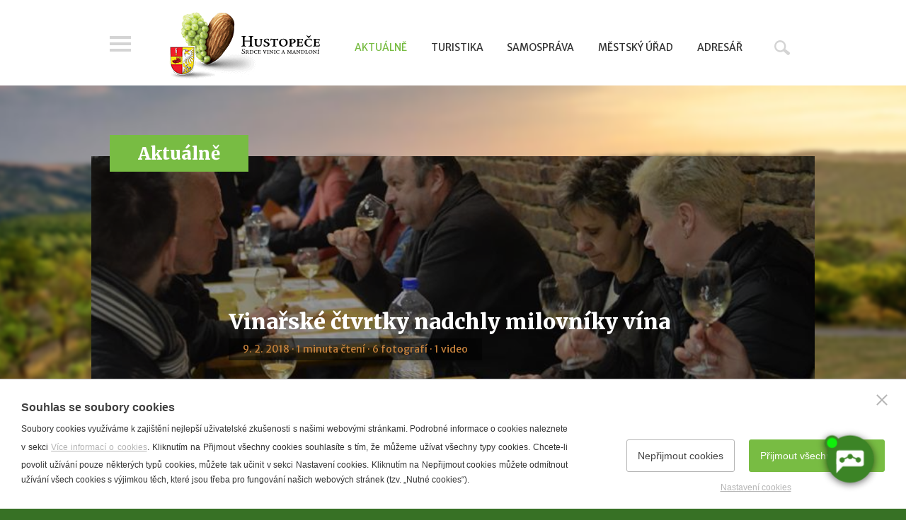

--- FILE ---
content_type: text/html; charset=utf-8
request_url: https://www.hustopece.cz/vinarske-ctvrtky-navstevuje-pravidelne-kolem-70-milovniku-vina
body_size: 6783
content:
<!doctype html>
<html class="no-js" lang="cs">
	<head>
		<title>Vinařské čtvrtky nadchly milovníky vína  | Město Hustopeče - oficiální web</title>
		<meta http-equiv="X-UA-Compatible" content="IE=edge">
		<meta http-equiv="Content-Type" content="text/html; charset=utf-8">
		<meta name="author" content="hustopece.cz">
		<meta name="owner" content="hustopece.cz">
		<meta name="copyright" content="hustopece.cz">
        <meta name="viewport" content="width=device-width, initial-scale=1.0">
		
		<meta name="description" content="">
		<meta name="keywords" content="">
		
		<link rel="shortcut icon" href="/favicon.ico">
		<link rel="author" href="/humans.txt">
		<link rel="stylesheet" href="https://fonts.googleapis.com/css?family=Merriweather:400,400italic,900%7CMerriweather+Sans:400,400italic,800&subset=latin,latin-ext">
		<link rel="stylesheet" href="/content/styles/style-v09.css">
		<link rel="stylesheet" href="/content/styles/prettyphoto.css?v=01">
		<link rel="stylesheet" href="/vinarske-ctvrtky-navstevuje-pravidelne-kolem-70-milovniku-vina.css?v=02">
		<link rel="stylesheet" href="/content/styles/jquery-ui-v02.css">
		<link id="chetty-stylesheet-link" rel="stylesheet" type="text/css" data-href="https://artificialsuperlatency.blob.core.windows.net/datastore/Chetty/chettystyles.css">
		<script src="/content/scripts/jquery.js?v=01"></script>
		<script src="/content/scripts/modernizr.js"></script>
		
		<meta property="og:title" content="Vinařské čtvrtky nadchly milovníky vína  | Město Hustopeče - oficiální web">
        <meta property="og:type" content="website">
        <meta property="og:url" content="https://www.hustopece.cz/vinarske-ctvrtky-navstevuje-pravidelne-kolem-70-milovniku-vina">
        <meta property="og:image" content="https://www.hustopece.cz/content/img/share.png">
        <meta property="og:description" content="">
        <meta property="fb:admins" content="1734508342">
        
        <link rel="apple-touch-icon" href="https://www.hustopece.cz/content/img/apple-icon.png">
	</head>
	<body>
<a href="#main" class="skip-link">Přeskočit na obsah</a>
<header role="banner">
	<div class="in">
			<a href="/" class="logo" aria-label="Přejít na úvodní stranu">
				<img src="/content/img/logo-t.png" alt="Město Hustopeče - oficiální web">
			</a>
		<a href="?menu=true" class="btn-menu">Menu</a>
			<a href="/hledat" class="btn-search">Hledat</a>
			<div class="main-menu" role="navigation">
		<ul>
			<li>
				<a href="/aktualne" class=" act">Aktu&#225;lně</a>
			</li>
			<li>
				<a href="/turistika">Turistika</a>
			</li>
			<li>
				<a href="/samosprava">Samospr&#225;va</a>
			</li>
			<li>
				<a href="/mestsky-urad">Městsk&#253; &#250;řad</a>
			</li>
			<li>
				<a href="/adresar">Adres&#225;ř</a>
			</li>
		</ul>
			</div>
			<form action="/hledat" method="get" role="search" aria-label="Hledat">
				<div class="search-box">
					<input type="text" value="" name="searchtext" placeholder="Zadejte hledaný výraz" aria-required="false" aria-label="Zadejte hledaný výraz">
					<button type="submit" class="btn-search">Hledat</button>
				</div>
			</form>
	</div>
</header>
		
	<section id="main" class="content-article filter" role="main">
		<div class="in">
			<div id="content">
	<div class="nav"><strong><a href="/aktualne">Aktuálně</a></strong></div>
				<article>
					<div class="article-col">
						<div class="article-header">
							<h1>Vinařské čtvrtky nadchly milovníky vína </h1>
							<div class="info">9. 2. 2018 &middot; 1 minuta čtení &middot; 6 fotografí &middot; 1 video</div>
						</div>
						<div id="article-content">
							<div id="obsah"></div>
								<div class="category">
										<div class="item">
											<strong>Téma</strong> <a href="/stitek?t=V%c3%adno">Víno</a>
										</div>
								</div>
<p>Každý druhý čtvrtek, letos od 11. ledna do 22. března,
se ve vinném sklepě Základní organizace Českého zahrádkářského svazu Hustopeče
konají vinařské čtvrtky. „Mají úspěch u vinařů i u těch, kteří víno rádi ochutnávají.
Pravidelně chodí 70 – 80 návštěvníků. Sklep je pak plný spokojených lidí,“ uvedl
tajemník organizace Jiří Teplý. „Prezentace je ozvučená, takže nám může vinař
ke každému vzorku říct mnoho informací,“ dodal.
	<p>
		<iframe width="560" height="315" src="https://www.youtube-nocookie.com/embed/Jzk_ZXp9HIg?wmode=transparent" frameborder="0" allow="autoplay; encrypted-media" allowfullscreen=""></iframe><br />
		</p>
	<p>Na každý vinařský čtvrtek je pozván výrobce vína. Jedná
se často o vinařství v okolí, ale nechybí ani vinaři ze Slovenska. Návštěvníci
vinařských čtvrtků tak mají možnost poznat a degustovat vína různých chutí nebo
vyrobená odlišnými technologiemi. „Dnes jsme připravili k ochutnávce deset
vzorků ze tří ročníků. Vzala jsem ze sklepa mladé víno, a potom ročníky 2015,
2016,“ prozradila vinařka Libuše Vrbová, která vedla ochutnávku vín ve čtvrtek
8. února.<br />
		Vinařské čtvrtky mají stálé návštěvníky, ale nenechají
si je ujít ani přespolní nebo turisté. „Účastním se pravidelně. Myslím si, že i
ostatní jsou spokojení. Nabízí se jim přehlídka určitého vinaře, a když jim
víno zachutná, tak ho můžou navštívit ve sklepě,“ řekla jedna z návštěvnic.<br />
		Informace o tom, které vinařství se bude prezentovat
příště, získáte na webových stránkách organizace.</p>


	<p><span style="font-style: italic;">-ves-</span></p></p>
						</div>
										<div class="gallery">
														<img src="/file/24897/dsc-0001.jpg" alt="">
														<small class="desc"></small>
														<img src="/file/24901/dsc-0004.jpg" alt="">
														<small class="desc"></small>
														<img src="/file/24905/dsc-0007.jpg" alt="">
														<small class="desc"></small>
														<img src="/file/24909/dsc-0008.jpg" alt="">
														<small class="desc"></small>
														<img src="/file/24913/dsc-0012.jpg" alt="">
														<small class="desc"></small>
														<img src="/file/24917/dsc-0015.jpg" alt="">
														<small class="desc"></small>
										</div>
					</div>
					<div id="news-box-article">
						<a href="/newsletter-groups" class="newsletter">odebírat aktuality e-mailem</a>
						<a href="/rss" class="rss">odebírejte přes RSS</a>
						<div class="share">
							<small>Sdílejte s ostatními</small>
							<div class="share-links">
								<a class="fb do-noveho-okna" href="https://www.facebook.com/sharer/sharer.php?u=https%3a%2f%2fwww.hustopece.cz%2fvinarske-ctvrtky-navstevuje-pravidelne-kolem-70-milovniku-vina">fb</a>
								<a class="tw do-noveho-okna" href="https://twitter.com/share?url=https%3a%2f%2fwww.hustopece.cz%2fvinarske-ctvrtky-navstevuje-pravidelne-kolem-70-milovniku-vina&text=Vinařské čtvrtky nadchly milovníky vína ">tw</a>
								<a class="gp do-noveho-okna" href="https://plus.google.com/share?url=https%3a%2f%2fwww.hustopece.cz%2fvinarske-ctvrtky-navstevuje-pravidelne-kolem-70-milovniku-vina">gp</a>
								<a href="/poslat-znamemu?article=vinarske-ctvrtky-navstevuje-pravidelne-kolem-70-milovniku-vina" class="em">em</a>
							</div>
						</div>
					</div>
						<div id="related-articles">
							<h2><small>Čtěte dále</small></h2>
									<ul class="list-articles">
										<li class=" e-3-c">
											<a href="/vinarske-ctvrtky-jsou-zpet" class="image">
													<img src="/file/128961/img-6630.JPG" alt="Vinařské čtvrtky jsou zpět">
												<small class="info">
													<small class="time">1 min</small>
														<small class="photo">6</small>
														<small class="video">1</small>
												</small>
											</a>
											<h3><a href="/vinarske-ctvrtky-jsou-zpet">Vinařské čtvrtky jsou zpět</a></h3>
											<div class="desc">8. 1. 2026 &middot; <a href="/stitek?t=V%c3%adno">Víno</a></div>
										</li>
										<li class="">
											<a href="/svetovy-duel-vin-vina-z-celeho-sveta-v-jedne-sklenicce" class="image">
													<img src="/file/127559/img-3299.JPG" alt=" Světový duel vín: vína z celého světa v jedné skleničce">
												<small class="info">
													<small class="time">2 min</small>
														<small class="photo">23</small>
														<small class="video">1</small>
												</small>
											</a>
											<h3><a href="/svetovy-duel-vin-vina-z-celeho-sveta-v-jedne-sklenicce"> Světový duel vín: vína z celého světa v jedné skleničce</a></h3>
											<div class="desc">24. 11. 2025 &middot; <a href="/stitek?t=V%c3%adno">Víno</a></div>
										</li>
										<li class="e-3">
											<a href="/hamburgery-a-konici-na-tyci-svateho-martina-jsme-vitali-netradicne" class="image">
													<img src="/file/127121/img-2763.JPG" alt="Hamburgery a koníci na tyči. Svatého Martina jsme vítali netradičně.">
												<small class="info">
													<small class="time">1 min</small>
														<small class="photo">36</small>
														<small class="video">1</small>
												</small>
											</a>
											<h3><a href="/hamburgery-a-konici-na-tyci-svateho-martina-jsme-vitali-netradicne">Hamburgery a koníci na tyči. Svatého Martina jsme vítali netradičně.</a></h3>
											<div class="desc">10. 11. 2025 &middot; <a href="/stitek?t=V%c3%adno">Víno</a></div>
										</li>
									</ul>
						</div>
				</article>
			</div>
		</div>
		<div class="heading"></div>
	</section>
<footer role="contentinfo">
	<div class="cross">
			<div class="cross-item">
				<h2>Kabelové<br>vysílání HTV</h2>
				<a href="/file/113330/2201.pdf" class="image do-noveho-okna" aria-label="Přejít na Kabelové vysílání HTV">
					<img src="/content/images/htv.jpg" alt="Kabelové vysílání HTV">
				</a>
				<a href="/file/113330/2201.pdf" class="more do-noveho-okna">ke stažení v PDF</a>
			</div>
		<div class="cross-item">
			<h2>Hustopečská televize<br>na&nbsp;YouTube</h2>
			<a href="https://www.youtube.com/channel/UCkFU3sIqcSrZqxuFNS0vk_w" class="image do-noveho-okna" aria-label="Přejít na Hustopečská televize na YouTube">
				<img src="/content/images/htv-youtube.jpg" alt="Hustopečská televize na YouTube">
			</a>
			<a href="https://www.youtube.com/channel/UCkFU3sIqcSrZqxuFNS0vk_w" class="more do-noveho-okna">YouTube kanál</a>
		</div>
		<div class="cross-item">
			<h2>Město Hustopeče<br>na&nbsp;Facebooku</h2>
			<div class="facebook-box">
				<div class="fb-page" data-href="https://www.facebook.com/mestohustopece/" data-width="300" data-height="168" data-small-header="false" data-adapt-container-width="true" data-hide-cover="false" data-show-facepile="false"><blockquote cite="https://www.facebook.com/mestohustopece/" class="fb-xfbml-parse-ignore"><a href="https://www.facebook.com/mestohustopece/">Město Hustopeče</a></blockquote></div>
				<img src="/content/images/facebook.png" alt="Facebook" class="empty">
			</div>
			<a href="https://www.facebook.com/mestohustopece/" class="more do-noveho-okna">Facebook</a>
		</div>
			<div class="cross-item quick-links">
				<h2>Rychlé odkazy</h2> 
<ul>
	<li><a target="_blank" href="https://portal.hustopece.cz">Portál občana</a></li>
	<li><a class="do-noveho-okna" href="https://form.hustopece.cz:4343/Gordic/Ginis/App/UDE01/SeznamDokumentu.aspx">Úřední deska</a></li>
	<li><a href="http://www.hustopece.cz/mestsky-urad-adr/mestsky-urad-hustopece">Kontaktní spojení</a></li>
	<li><a href="http://www.hustopece.cz/cenik-mesta">Ceník služeb města</a></li>
	<li><a href="http://www.hustopece.cz/volna-mista">Volná místa</a></li>
	<li><a href="rezervace-bs">Stánkový prodej</a></li>
	<li><a href="https://www.hustopece.cz/volby2025">Volby 2025</a></li>
</ul>
			</div>
				<div class="cross-item calendar">
					<h2>Aktuálně probíhá</h2>
						<ul>
						<li>
								<a href="https://www.facebook.com/events/679173587830501" title="CESTUJI ZA KAČKU – besídková tour Kateřiny Ostré ">CESTUJI ZA KAČKU – besídková tour Kateřiny Os...</a>
						</li>
						<li>
								<a href="https://www.smsticket.cz/vstupenky/64144-fotbalovy-ples-fc-hustopece-sal-spolecenskeho-domu-hustopece">Fotbalový ples</a>
						</li>
						<li>
								<a href="https://www.facebook.com/events/1379590333911875/?acontext=%7B%22event_action_history%22%3A[%7B%22surface%22%3A%22search%22%7D%2C%7B%22mechanism%22%3A%22attachment%22%2C%22surface%22%3A%22newsfeed%22%7D]%2C%22ref_notif_type%22%3Anull%7D">Krajina kolem Pálavy</a>
						</li>
						</ul>
					<a href="/kalendar-akci" class="more">celý kalendář akcí</a>
				</div>
			<div class="cross-item tips">
				<h2>Kam v Hustopečích</h2>



<ul>
	

	
	<li><a href="http://www.hustopece.cz/turist-vinarstvi">Vinařství</a></li>
	

	
	<li><a href="http://www.hustopece.cz/masaryk">T. G. Masaryk</a></li>
	

	
	<li><a href="http://www.hustopece.cz/priroda-a-turistika/mandlonove-sady-a-rozhledna">Mandloně</a></li>
	

	
	<li><a href="http://www.hustopece.cz/turist-ubytovani">Ubytování</a></li>
	

	
	<li><a href="http://www.hustopece.cz/turist-stravovani">Restaurace</a></li>
	

	
	<li><a href="http://www.hustopece.cz/volnocasove-aktivity/mestske-muzeum-a-galerie-1">Městské muzeum a galerie</a></li>
	

	
	<li><a href="http://www.menicka.cz/hustopece.html" target="_blank">Denní meníčka</a></li>
	

	
	<li><a href="https://www.hustopece.cz/file/85376/trhaci-mapa-2022.pdf">Mapa města</a><br />
		
		
		</li>


</ul>
			</div>
	</div>
	<div class="footer-bottom">
		<div class="language">
			<a href="/" class="act" aria-label="Přejít na českou verzi"><img src="/content/img/flag/cz.png" alt="česky"></a>
			<a href="/en/hustopece--the-heart-of-vineyards-and-almond-trees" aria-label="Go to the English version"><img src="/content/img/flag/en.png" alt="english"></a>
			<a href="/de/hustopece--ein-herz-der-weinberge-und-mandelbaume" aria-label="Weiter zur deutschen Version"><img src="/content/img/flag/de.png" alt="deutsch"></a>
		</div><a href="/prohlaseni-o-pristupnosti"><small>Prohlášení o přístupnosti</small></a>&nbsp;<a href="mailto:web@hustopece.cz"><small>Správce webu</small></a>
		<small>2026 &copy; Město Hustopeče</small>
	</div>
</footer>
<div id="left-nav">
	<div class="content">
		<img src="/content/img/logo-right-menu.png" alt="Město Hustopeče - oficiální web" class="logo">
			<ul>
			<li>
				<a href="/aktualne">Aktu&#225;lně</a>
			<ul>
			<li>
				<a href="/kalendar-akci">Kalend&#225;ř akc&#237;</a>
			</li>
			</ul>
			</li>
			<li>
				<a href="/turistika">Turistika</a>
			<ul>
			<li>
				<a href="/turisticke-informacni-centrum">Turistick&#233; informačn&#237; centrum</a>
			</li>
			<li>
				<a href="/o-hustopecich">Pam&#225;tky ve městě</a>
			</li>
			<li>
				<a href="/tipy-na-vylet">Př&#237;roda a turistika</a>
			</li>
			<li>
				<a href="/vinarstvi">Vinařstv&#237;</a>
			</li>
			<li>
				<a href="/ubytovani-a-stravovani">Ubytov&#225;n&#237; a stravov&#225;n&#237;</a>
			</li>
			<li>
				<a href="/vylety-po-okoli">V&#253;lety po okol&#237;</a>
			</li>
			</ul>
			</li>
			<li>
				<a href="/samosprava">Samospr&#225;va</a>
			<ul>
			<li>
				<a href="/organy-mesta">Org&#225;ny města</a>
			</li>
			<li>
				<a href="/organizacni-slozky-mesta">Organizačn&#237; složky města</a>
			</li>
			<li>
				<a href="/prispevkove-organizace-mesta">Př&#237;spěvkov&#233; organizace města</a>
			</li>
			<li>
				<a href="/transparentni-radnice">Transparentn&#237; radnice</a>
			</li>
			<li>
				<a href="/koncepcni-a-rozvojove-materialy">Koncepčn&#237; a rozvojov&#233; materi&#225;ly</a>
			</li>
			</ul>
			</li>
			<li>
				<a href="/mestsky-urad">Městsk&#253; &#250;řad</a>
			<ul>
			<li>
				<a href="/struktura-a-kontakty">Struktura a kontakty</a>
			</li>
			<li>
				<a href="/dulezite-odkazy">Důležit&#233; odkazy</a>
			</li>
			<li>
				<a href="/povinne-informace">Povinn&#233; informace</a>
			</li>
			</ul>
			</li>
			<li>
				<a href="/adresar">Adres&#225;ř</a>
			</li>
			</ul>
			<div class="help"><a href="/prohlaseni-o-pristupnosti"><small>Prohlášení o přístupnosti</small></a>&nbsp;<a href="mailto:web@hustopece.cz"><small>Správce webu</small></a>
			</div>
		<div class="language">
			<a href="/" class="act" aria-label="Přejít na českou verzi"><img src="/content/img/flag/cz.png" alt="česky"></a>
			<a href="/en/hustopece--the-heart-of-vineyards-and-almond-trees" aria-label="Go to the English version"><img src="/content/img/flag/en.png" alt="english"></a>
			<a href="/de/hustopece--ein-herz-der-weinberge-und-mandelbaume" aria-label="Weiter zur deutschen Version"><img src="/content/img/flag/de.png" alt="deutsch"></a>
		</div>
	</div>
</div>
		<script src="/content/scripts/classie.js"></script>
		<script src="/content/scripts/selectFx-v02.js"></script>
		<script src="/content/scripts/jquery-ui.js?v=02"></script>
		<script src="/content/scripts/jquery-nicefileinput.js?v=02"></script>
		<script src="/content/scripts/prettyphoto.js?v=01"></script>
		<script src="/content/scripts/global-v07.js"></script>
		<script src="https://apis.google.com/js/client.js?onload=onGoogleLoad"></script>
		<script src="/content/scripts/respond.js" async></script>
        <script src="https://artificialsuperlatency.blob.core.windows.net/datastore/Chetty/chettyscript.js"></script>
		
		<div id="fb-root"></div>
        
        <button id="chetty-chatbot-button" style="display: none; background-position: center center; background-repeat: no-repeat; background-size: contain; background-color: transparent;" class="pulse"></button>
		<div id="chetty-homepage" data-homepage-url=""></div>
		<div id="chetty-buttonColour" chetty-data-colour="RGBA(60,132,38,1)"></div>
		<iframe id="chetty-chatbot-iframe" allowfullscreen style="display:none;" data-iframe-src="https://chetty.ai/chettyplus?customer=hustopece&header=rgba(75%2C%2B147%2C%2B53%2C%2B1)&text=white&colorA=RGBA(75,147,53,0.10)&colorU=RGBA(60,132,38,1)&logo=%2F%2F8f59ae7d5afc526bd32fa24f88b4f646.cdn.bubble.io%2Ff1753271220843x730828157243462500%2F100104692_2997079150378691_1947178347683381248_n.jpg&aspect=1&texture=%2F%2F8f59ae7d5afc526bd32fa24f88b4f646.cdn.bubble.io%2Ff1753271319094x843030717482700000%2F481903271_9292909264128950_2348512091303498591_n.jpg&colourt=RGBA(75,147,53,0.91)&lang=cs_cz&customlobby="></iframe>

		<script src="/cookies/js-v03.js"></script>
	</body>
</html>

--- FILE ---
content_type: text/html; charset=utf-8
request_url: https://www.youtube-nocookie.com/embed/Jzk_ZXp9HIg?wmode=transparent
body_size: 46497
content:
<!DOCTYPE html><html lang="en" dir="ltr" data-cast-api-enabled="true"><head><meta name="viewport" content="width=device-width, initial-scale=1"><script nonce="7VN-IxfUZeLDixnwJS3VxQ">if ('undefined' == typeof Symbol || 'undefined' == typeof Symbol.iterator) {delete Array.prototype.entries;}</script><style name="www-roboto" nonce="YYshs3nJgA5kpgX3jXd_8Q">@font-face{font-family:'Roboto';font-style:normal;font-weight:400;font-stretch:100%;src:url(//fonts.gstatic.com/s/roboto/v48/KFO7CnqEu92Fr1ME7kSn66aGLdTylUAMa3GUBHMdazTgWw.woff2)format('woff2');unicode-range:U+0460-052F,U+1C80-1C8A,U+20B4,U+2DE0-2DFF,U+A640-A69F,U+FE2E-FE2F;}@font-face{font-family:'Roboto';font-style:normal;font-weight:400;font-stretch:100%;src:url(//fonts.gstatic.com/s/roboto/v48/KFO7CnqEu92Fr1ME7kSn66aGLdTylUAMa3iUBHMdazTgWw.woff2)format('woff2');unicode-range:U+0301,U+0400-045F,U+0490-0491,U+04B0-04B1,U+2116;}@font-face{font-family:'Roboto';font-style:normal;font-weight:400;font-stretch:100%;src:url(//fonts.gstatic.com/s/roboto/v48/KFO7CnqEu92Fr1ME7kSn66aGLdTylUAMa3CUBHMdazTgWw.woff2)format('woff2');unicode-range:U+1F00-1FFF;}@font-face{font-family:'Roboto';font-style:normal;font-weight:400;font-stretch:100%;src:url(//fonts.gstatic.com/s/roboto/v48/KFO7CnqEu92Fr1ME7kSn66aGLdTylUAMa3-UBHMdazTgWw.woff2)format('woff2');unicode-range:U+0370-0377,U+037A-037F,U+0384-038A,U+038C,U+038E-03A1,U+03A3-03FF;}@font-face{font-family:'Roboto';font-style:normal;font-weight:400;font-stretch:100%;src:url(//fonts.gstatic.com/s/roboto/v48/KFO7CnqEu92Fr1ME7kSn66aGLdTylUAMawCUBHMdazTgWw.woff2)format('woff2');unicode-range:U+0302-0303,U+0305,U+0307-0308,U+0310,U+0312,U+0315,U+031A,U+0326-0327,U+032C,U+032F-0330,U+0332-0333,U+0338,U+033A,U+0346,U+034D,U+0391-03A1,U+03A3-03A9,U+03B1-03C9,U+03D1,U+03D5-03D6,U+03F0-03F1,U+03F4-03F5,U+2016-2017,U+2034-2038,U+203C,U+2040,U+2043,U+2047,U+2050,U+2057,U+205F,U+2070-2071,U+2074-208E,U+2090-209C,U+20D0-20DC,U+20E1,U+20E5-20EF,U+2100-2112,U+2114-2115,U+2117-2121,U+2123-214F,U+2190,U+2192,U+2194-21AE,U+21B0-21E5,U+21F1-21F2,U+21F4-2211,U+2213-2214,U+2216-22FF,U+2308-230B,U+2310,U+2319,U+231C-2321,U+2336-237A,U+237C,U+2395,U+239B-23B7,U+23D0,U+23DC-23E1,U+2474-2475,U+25AF,U+25B3,U+25B7,U+25BD,U+25C1,U+25CA,U+25CC,U+25FB,U+266D-266F,U+27C0-27FF,U+2900-2AFF,U+2B0E-2B11,U+2B30-2B4C,U+2BFE,U+3030,U+FF5B,U+FF5D,U+1D400-1D7FF,U+1EE00-1EEFF;}@font-face{font-family:'Roboto';font-style:normal;font-weight:400;font-stretch:100%;src:url(//fonts.gstatic.com/s/roboto/v48/KFO7CnqEu92Fr1ME7kSn66aGLdTylUAMaxKUBHMdazTgWw.woff2)format('woff2');unicode-range:U+0001-000C,U+000E-001F,U+007F-009F,U+20DD-20E0,U+20E2-20E4,U+2150-218F,U+2190,U+2192,U+2194-2199,U+21AF,U+21E6-21F0,U+21F3,U+2218-2219,U+2299,U+22C4-22C6,U+2300-243F,U+2440-244A,U+2460-24FF,U+25A0-27BF,U+2800-28FF,U+2921-2922,U+2981,U+29BF,U+29EB,U+2B00-2BFF,U+4DC0-4DFF,U+FFF9-FFFB,U+10140-1018E,U+10190-1019C,U+101A0,U+101D0-101FD,U+102E0-102FB,U+10E60-10E7E,U+1D2C0-1D2D3,U+1D2E0-1D37F,U+1F000-1F0FF,U+1F100-1F1AD,U+1F1E6-1F1FF,U+1F30D-1F30F,U+1F315,U+1F31C,U+1F31E,U+1F320-1F32C,U+1F336,U+1F378,U+1F37D,U+1F382,U+1F393-1F39F,U+1F3A7-1F3A8,U+1F3AC-1F3AF,U+1F3C2,U+1F3C4-1F3C6,U+1F3CA-1F3CE,U+1F3D4-1F3E0,U+1F3ED,U+1F3F1-1F3F3,U+1F3F5-1F3F7,U+1F408,U+1F415,U+1F41F,U+1F426,U+1F43F,U+1F441-1F442,U+1F444,U+1F446-1F449,U+1F44C-1F44E,U+1F453,U+1F46A,U+1F47D,U+1F4A3,U+1F4B0,U+1F4B3,U+1F4B9,U+1F4BB,U+1F4BF,U+1F4C8-1F4CB,U+1F4D6,U+1F4DA,U+1F4DF,U+1F4E3-1F4E6,U+1F4EA-1F4ED,U+1F4F7,U+1F4F9-1F4FB,U+1F4FD-1F4FE,U+1F503,U+1F507-1F50B,U+1F50D,U+1F512-1F513,U+1F53E-1F54A,U+1F54F-1F5FA,U+1F610,U+1F650-1F67F,U+1F687,U+1F68D,U+1F691,U+1F694,U+1F698,U+1F6AD,U+1F6B2,U+1F6B9-1F6BA,U+1F6BC,U+1F6C6-1F6CF,U+1F6D3-1F6D7,U+1F6E0-1F6EA,U+1F6F0-1F6F3,U+1F6F7-1F6FC,U+1F700-1F7FF,U+1F800-1F80B,U+1F810-1F847,U+1F850-1F859,U+1F860-1F887,U+1F890-1F8AD,U+1F8B0-1F8BB,U+1F8C0-1F8C1,U+1F900-1F90B,U+1F93B,U+1F946,U+1F984,U+1F996,U+1F9E9,U+1FA00-1FA6F,U+1FA70-1FA7C,U+1FA80-1FA89,U+1FA8F-1FAC6,U+1FACE-1FADC,U+1FADF-1FAE9,U+1FAF0-1FAF8,U+1FB00-1FBFF;}@font-face{font-family:'Roboto';font-style:normal;font-weight:400;font-stretch:100%;src:url(//fonts.gstatic.com/s/roboto/v48/KFO7CnqEu92Fr1ME7kSn66aGLdTylUAMa3OUBHMdazTgWw.woff2)format('woff2');unicode-range:U+0102-0103,U+0110-0111,U+0128-0129,U+0168-0169,U+01A0-01A1,U+01AF-01B0,U+0300-0301,U+0303-0304,U+0308-0309,U+0323,U+0329,U+1EA0-1EF9,U+20AB;}@font-face{font-family:'Roboto';font-style:normal;font-weight:400;font-stretch:100%;src:url(//fonts.gstatic.com/s/roboto/v48/KFO7CnqEu92Fr1ME7kSn66aGLdTylUAMa3KUBHMdazTgWw.woff2)format('woff2');unicode-range:U+0100-02BA,U+02BD-02C5,U+02C7-02CC,U+02CE-02D7,U+02DD-02FF,U+0304,U+0308,U+0329,U+1D00-1DBF,U+1E00-1E9F,U+1EF2-1EFF,U+2020,U+20A0-20AB,U+20AD-20C0,U+2113,U+2C60-2C7F,U+A720-A7FF;}@font-face{font-family:'Roboto';font-style:normal;font-weight:400;font-stretch:100%;src:url(//fonts.gstatic.com/s/roboto/v48/KFO7CnqEu92Fr1ME7kSn66aGLdTylUAMa3yUBHMdazQ.woff2)format('woff2');unicode-range:U+0000-00FF,U+0131,U+0152-0153,U+02BB-02BC,U+02C6,U+02DA,U+02DC,U+0304,U+0308,U+0329,U+2000-206F,U+20AC,U+2122,U+2191,U+2193,U+2212,U+2215,U+FEFF,U+FFFD;}@font-face{font-family:'Roboto';font-style:normal;font-weight:500;font-stretch:100%;src:url(//fonts.gstatic.com/s/roboto/v48/KFO7CnqEu92Fr1ME7kSn66aGLdTylUAMa3GUBHMdazTgWw.woff2)format('woff2');unicode-range:U+0460-052F,U+1C80-1C8A,U+20B4,U+2DE0-2DFF,U+A640-A69F,U+FE2E-FE2F;}@font-face{font-family:'Roboto';font-style:normal;font-weight:500;font-stretch:100%;src:url(//fonts.gstatic.com/s/roboto/v48/KFO7CnqEu92Fr1ME7kSn66aGLdTylUAMa3iUBHMdazTgWw.woff2)format('woff2');unicode-range:U+0301,U+0400-045F,U+0490-0491,U+04B0-04B1,U+2116;}@font-face{font-family:'Roboto';font-style:normal;font-weight:500;font-stretch:100%;src:url(//fonts.gstatic.com/s/roboto/v48/KFO7CnqEu92Fr1ME7kSn66aGLdTylUAMa3CUBHMdazTgWw.woff2)format('woff2');unicode-range:U+1F00-1FFF;}@font-face{font-family:'Roboto';font-style:normal;font-weight:500;font-stretch:100%;src:url(//fonts.gstatic.com/s/roboto/v48/KFO7CnqEu92Fr1ME7kSn66aGLdTylUAMa3-UBHMdazTgWw.woff2)format('woff2');unicode-range:U+0370-0377,U+037A-037F,U+0384-038A,U+038C,U+038E-03A1,U+03A3-03FF;}@font-face{font-family:'Roboto';font-style:normal;font-weight:500;font-stretch:100%;src:url(//fonts.gstatic.com/s/roboto/v48/KFO7CnqEu92Fr1ME7kSn66aGLdTylUAMawCUBHMdazTgWw.woff2)format('woff2');unicode-range:U+0302-0303,U+0305,U+0307-0308,U+0310,U+0312,U+0315,U+031A,U+0326-0327,U+032C,U+032F-0330,U+0332-0333,U+0338,U+033A,U+0346,U+034D,U+0391-03A1,U+03A3-03A9,U+03B1-03C9,U+03D1,U+03D5-03D6,U+03F0-03F1,U+03F4-03F5,U+2016-2017,U+2034-2038,U+203C,U+2040,U+2043,U+2047,U+2050,U+2057,U+205F,U+2070-2071,U+2074-208E,U+2090-209C,U+20D0-20DC,U+20E1,U+20E5-20EF,U+2100-2112,U+2114-2115,U+2117-2121,U+2123-214F,U+2190,U+2192,U+2194-21AE,U+21B0-21E5,U+21F1-21F2,U+21F4-2211,U+2213-2214,U+2216-22FF,U+2308-230B,U+2310,U+2319,U+231C-2321,U+2336-237A,U+237C,U+2395,U+239B-23B7,U+23D0,U+23DC-23E1,U+2474-2475,U+25AF,U+25B3,U+25B7,U+25BD,U+25C1,U+25CA,U+25CC,U+25FB,U+266D-266F,U+27C0-27FF,U+2900-2AFF,U+2B0E-2B11,U+2B30-2B4C,U+2BFE,U+3030,U+FF5B,U+FF5D,U+1D400-1D7FF,U+1EE00-1EEFF;}@font-face{font-family:'Roboto';font-style:normal;font-weight:500;font-stretch:100%;src:url(//fonts.gstatic.com/s/roboto/v48/KFO7CnqEu92Fr1ME7kSn66aGLdTylUAMaxKUBHMdazTgWw.woff2)format('woff2');unicode-range:U+0001-000C,U+000E-001F,U+007F-009F,U+20DD-20E0,U+20E2-20E4,U+2150-218F,U+2190,U+2192,U+2194-2199,U+21AF,U+21E6-21F0,U+21F3,U+2218-2219,U+2299,U+22C4-22C6,U+2300-243F,U+2440-244A,U+2460-24FF,U+25A0-27BF,U+2800-28FF,U+2921-2922,U+2981,U+29BF,U+29EB,U+2B00-2BFF,U+4DC0-4DFF,U+FFF9-FFFB,U+10140-1018E,U+10190-1019C,U+101A0,U+101D0-101FD,U+102E0-102FB,U+10E60-10E7E,U+1D2C0-1D2D3,U+1D2E0-1D37F,U+1F000-1F0FF,U+1F100-1F1AD,U+1F1E6-1F1FF,U+1F30D-1F30F,U+1F315,U+1F31C,U+1F31E,U+1F320-1F32C,U+1F336,U+1F378,U+1F37D,U+1F382,U+1F393-1F39F,U+1F3A7-1F3A8,U+1F3AC-1F3AF,U+1F3C2,U+1F3C4-1F3C6,U+1F3CA-1F3CE,U+1F3D4-1F3E0,U+1F3ED,U+1F3F1-1F3F3,U+1F3F5-1F3F7,U+1F408,U+1F415,U+1F41F,U+1F426,U+1F43F,U+1F441-1F442,U+1F444,U+1F446-1F449,U+1F44C-1F44E,U+1F453,U+1F46A,U+1F47D,U+1F4A3,U+1F4B0,U+1F4B3,U+1F4B9,U+1F4BB,U+1F4BF,U+1F4C8-1F4CB,U+1F4D6,U+1F4DA,U+1F4DF,U+1F4E3-1F4E6,U+1F4EA-1F4ED,U+1F4F7,U+1F4F9-1F4FB,U+1F4FD-1F4FE,U+1F503,U+1F507-1F50B,U+1F50D,U+1F512-1F513,U+1F53E-1F54A,U+1F54F-1F5FA,U+1F610,U+1F650-1F67F,U+1F687,U+1F68D,U+1F691,U+1F694,U+1F698,U+1F6AD,U+1F6B2,U+1F6B9-1F6BA,U+1F6BC,U+1F6C6-1F6CF,U+1F6D3-1F6D7,U+1F6E0-1F6EA,U+1F6F0-1F6F3,U+1F6F7-1F6FC,U+1F700-1F7FF,U+1F800-1F80B,U+1F810-1F847,U+1F850-1F859,U+1F860-1F887,U+1F890-1F8AD,U+1F8B0-1F8BB,U+1F8C0-1F8C1,U+1F900-1F90B,U+1F93B,U+1F946,U+1F984,U+1F996,U+1F9E9,U+1FA00-1FA6F,U+1FA70-1FA7C,U+1FA80-1FA89,U+1FA8F-1FAC6,U+1FACE-1FADC,U+1FADF-1FAE9,U+1FAF0-1FAF8,U+1FB00-1FBFF;}@font-face{font-family:'Roboto';font-style:normal;font-weight:500;font-stretch:100%;src:url(//fonts.gstatic.com/s/roboto/v48/KFO7CnqEu92Fr1ME7kSn66aGLdTylUAMa3OUBHMdazTgWw.woff2)format('woff2');unicode-range:U+0102-0103,U+0110-0111,U+0128-0129,U+0168-0169,U+01A0-01A1,U+01AF-01B0,U+0300-0301,U+0303-0304,U+0308-0309,U+0323,U+0329,U+1EA0-1EF9,U+20AB;}@font-face{font-family:'Roboto';font-style:normal;font-weight:500;font-stretch:100%;src:url(//fonts.gstatic.com/s/roboto/v48/KFO7CnqEu92Fr1ME7kSn66aGLdTylUAMa3KUBHMdazTgWw.woff2)format('woff2');unicode-range:U+0100-02BA,U+02BD-02C5,U+02C7-02CC,U+02CE-02D7,U+02DD-02FF,U+0304,U+0308,U+0329,U+1D00-1DBF,U+1E00-1E9F,U+1EF2-1EFF,U+2020,U+20A0-20AB,U+20AD-20C0,U+2113,U+2C60-2C7F,U+A720-A7FF;}@font-face{font-family:'Roboto';font-style:normal;font-weight:500;font-stretch:100%;src:url(//fonts.gstatic.com/s/roboto/v48/KFO7CnqEu92Fr1ME7kSn66aGLdTylUAMa3yUBHMdazQ.woff2)format('woff2');unicode-range:U+0000-00FF,U+0131,U+0152-0153,U+02BB-02BC,U+02C6,U+02DA,U+02DC,U+0304,U+0308,U+0329,U+2000-206F,U+20AC,U+2122,U+2191,U+2193,U+2212,U+2215,U+FEFF,U+FFFD;}</style><script name="www-roboto" nonce="7VN-IxfUZeLDixnwJS3VxQ">if (document.fonts && document.fonts.load) {document.fonts.load("400 10pt Roboto", "E"); document.fonts.load("500 10pt Roboto", "E");}</script><link rel="stylesheet" href="/s/player/c9168c90/www-player.css" name="www-player" nonce="YYshs3nJgA5kpgX3jXd_8Q"><style nonce="YYshs3nJgA5kpgX3jXd_8Q">html {overflow: hidden;}body {font: 12px Roboto, Arial, sans-serif; background-color: #000; color: #fff; height: 100%; width: 100%; overflow: hidden; position: absolute; margin: 0; padding: 0;}#player {width: 100%; height: 100%;}h1 {text-align: center; color: #fff;}h3 {margin-top: 6px; margin-bottom: 3px;}.player-unavailable {position: absolute; top: 0; left: 0; right: 0; bottom: 0; padding: 25px; font-size: 13px; background: url(/img/meh7.png) 50% 65% no-repeat;}.player-unavailable .message {text-align: left; margin: 0 -5px 15px; padding: 0 5px 14px; border-bottom: 1px solid #888; font-size: 19px; font-weight: normal;}.player-unavailable a {color: #167ac6; text-decoration: none;}</style><script nonce="7VN-IxfUZeLDixnwJS3VxQ">var ytcsi={gt:function(n){n=(n||"")+"data_";return ytcsi[n]||(ytcsi[n]={tick:{},info:{},gel:{preLoggedGelInfos:[]}})},now:window.performance&&window.performance.timing&&window.performance.now&&window.performance.timing.navigationStart?function(){return window.performance.timing.navigationStart+window.performance.now()}:function(){return(new Date).getTime()},tick:function(l,t,n){var ticks=ytcsi.gt(n).tick;var v=t||ytcsi.now();if(ticks[l]){ticks["_"+l]=ticks["_"+l]||[ticks[l]];ticks["_"+l].push(v)}ticks[l]=
v},info:function(k,v,n){ytcsi.gt(n).info[k]=v},infoGel:function(p,n){ytcsi.gt(n).gel.preLoggedGelInfos.push(p)},setStart:function(t,n){ytcsi.tick("_start",t,n)}};
(function(w,d){function isGecko(){if(!w.navigator)return false;try{if(w.navigator.userAgentData&&w.navigator.userAgentData.brands&&w.navigator.userAgentData.brands.length){var brands=w.navigator.userAgentData.brands;var i=0;for(;i<brands.length;i++)if(brands[i]&&brands[i].brand==="Firefox")return true;return false}}catch(e){setTimeout(function(){throw e;})}if(!w.navigator.userAgent)return false;var ua=w.navigator.userAgent;return ua.indexOf("Gecko")>0&&ua.toLowerCase().indexOf("webkit")<0&&ua.indexOf("Edge")<
0&&ua.indexOf("Trident")<0&&ua.indexOf("MSIE")<0}ytcsi.setStart(w.performance?w.performance.timing.responseStart:null);var isPrerender=(d.visibilityState||d.webkitVisibilityState)=="prerender";var vName=!d.visibilityState&&d.webkitVisibilityState?"webkitvisibilitychange":"visibilitychange";if(isPrerender){var startTick=function(){ytcsi.setStart();d.removeEventListener(vName,startTick)};d.addEventListener(vName,startTick,false)}if(d.addEventListener)d.addEventListener(vName,function(){ytcsi.tick("vc")},
false);if(isGecko()){var isHidden=(d.visibilityState||d.webkitVisibilityState)=="hidden";if(isHidden)ytcsi.tick("vc")}var slt=function(el,t){setTimeout(function(){var n=ytcsi.now();el.loadTime=n;if(el.slt)el.slt()},t)};w.__ytRIL=function(el){if(!el.getAttribute("data-thumb"))if(w.requestAnimationFrame)w.requestAnimationFrame(function(){slt(el,0)});else slt(el,16)}})(window,document);
</script><script nonce="7VN-IxfUZeLDixnwJS3VxQ">var ytcfg={d:function(){return window.yt&&yt.config_||ytcfg.data_||(ytcfg.data_={})},get:function(k,o){return k in ytcfg.d()?ytcfg.d()[k]:o},set:function(){var a=arguments;if(a.length>1)ytcfg.d()[a[0]]=a[1];else{var k;for(k in a[0])ytcfg.d()[k]=a[0][k]}}};
ytcfg.set({"CLIENT_CANARY_STATE":"none","DEVICE":"cbr\u003dChrome\u0026cbrand\u003dapple\u0026cbrver\u003d131.0.0.0\u0026ceng\u003dWebKit\u0026cengver\u003d537.36\u0026cos\u003dMacintosh\u0026cosver\u003d10_15_7\u0026cplatform\u003dDESKTOP","EVENT_ID":"i7B1acTKG8mW1NgP3MDkyQY","EXPERIMENT_FLAGS":{"ab_det_apb_b":true,"ab_det_apm":true,"ab_det_el_h":true,"ab_det_em_inj":true,"ab_l_sig_st":true,"ab_l_sig_st_e":true,"action_companion_center_align_description":true,"allow_skip_networkless":true,"always_send_and_write":true,"att_web_record_metrics":true,"attmusi":true,"c3_enable_button_impression_logging":true,"c3_watch_page_component":true,"cancel_pending_navs":true,"clean_up_manual_attribution_header":true,"config_age_report_killswitch":true,"cow_optimize_idom_compat":true,"csi_on_gel":true,"delhi_mweb_colorful_sd":true,"delhi_mweb_colorful_sd_v2":true,"deprecate_pair_servlet_enabled":true,"desktop_sparkles_light_cta_button":true,"disable_cached_masthead_data":true,"disable_child_node_auto_formatted_strings":true,"disable_log_to_visitor_layer":true,"disable_pacf_logging_for_memory_limited_tv":true,"embeds_enable_eid_enforcement_for_youtube":true,"embeds_enable_info_panel_dismissal":true,"embeds_enable_pfp_always_unbranded":true,"embeds_muted_autoplay_sound_fix":true,"embeds_serve_es6_client":true,"embeds_web_nwl_disable_nocookie":true,"embeds_web_updated_shorts_definition_fix":true,"enable_active_view_display_ad_renderer_web_home":true,"enable_ad_disclosure_banner_a11y_fix":true,"enable_client_sli_logging":true,"enable_client_streamz_web":true,"enable_client_ve_spec":true,"enable_cloud_save_error_popup_after_retry":true,"enable_dai_sdf_h5_preroll":true,"enable_datasync_id_header_in_web_vss_pings":true,"enable_default_mono_cta_migration_web_client":true,"enable_docked_chat_messages":true,"enable_drop_shadow_experiment":true,"enable_entity_store_from_dependency_injection":true,"enable_inline_muted_playback_on_web_search":true,"enable_inline_muted_playback_on_web_search_for_vdc":true,"enable_inline_muted_playback_on_web_search_for_vdcb":true,"enable_is_extended_monitoring":true,"enable_is_mini_app_page_active_bugfix":true,"enable_logging_first_user_action_after_game_ready":true,"enable_ltc_param_fetch_from_innertube":true,"enable_masthead_mweb_padding_fix":true,"enable_menu_renderer_button_in_mweb_hclr":true,"enable_mini_app_command_handler_mweb_fix":true,"enable_mini_guide_downloads_item":true,"enable_mixed_direction_formatted_strings":true,"enable_mweb_new_caption_language_picker":true,"enable_names_handles_account_switcher":true,"enable_network_request_logging_on_game_events":true,"enable_new_paid_product_placement":true,"enable_open_in_new_tab_icon_for_short_dr_for_desktop_search":true,"enable_open_yt_content":true,"enable_origin_query_parameter_bugfix":true,"enable_pause_ads_on_ytv_html5":true,"enable_payments_purchase_manager":true,"enable_pdp_icon_prefetch":true,"enable_pl_r_si_fa":true,"enable_place_pivot_url":true,"enable_pv_screen_modern_text":true,"enable_removing_navbar_title_on_hashtag_page_mweb":true,"enable_rta_manager":true,"enable_sdf_companion_h5":true,"enable_sdf_dai_h5_midroll":true,"enable_sdf_h5_endemic_mid_post_roll":true,"enable_sdf_on_h5_unplugged_vod_midroll":true,"enable_sdf_shorts_player_bytes_h5":true,"enable_sending_unwrapped_game_audio_as_serialized_metadata":true,"enable_sfv_effect_pivot_url":true,"enable_shorts_new_carousel":true,"enable_skip_ad_guidance_prompt":true,"enable_skippable_ads_for_unplugged_ad_pod":true,"enable_smearing_expansion_dai":true,"enable_time_out_messages":true,"enable_timeline_view_modern_transcript_fe":true,"enable_video_display_compact_button_group_for_desktop_search":true,"enable_web_delhi_icons":true,"enable_web_home_top_landscape_image_layout_level_click":true,"enable_web_tiered_gel":true,"enable_window_constrained_buy_flow_dialog":true,"enable_wiz_queue_effect_and_on_init_initial_runs":true,"enable_ypc_spinners":true,"enable_yt_ata_iframe_authuser":true,"export_networkless_options":true,"export_player_version_to_ytconfig":true,"fill_single_video_with_notify_to_lasr":true,"fix_ad_miniplayer_controls_rendering":true,"fix_ads_tracking_for_swf_config_deprecation_mweb":true,"h5_companion_enable_adcpn_macro_substitution_for_click_pings":true,"h5_inplayer_enable_adcpn_macro_substitution_for_click_pings":true,"h5_reset_cache_and_filter_before_update_masthead":true,"hide_channel_creation_title_for_mweb":true,"high_ccv_client_side_caching_h5":true,"html5_log_trigger_events_with_debug_data":true,"html5_ssdai_enable_media_end_cue_range":true,"il_attach_cache_limit":true,"il_use_view_model_logging_context":true,"is_browser_support_for_webcam_streaming":true,"json_condensed_response":true,"kev_adb_pg":true,"kevlar_gel_error_routing":true,"kevlar_watch_cinematics":true,"live_chat_enable_controller_extraction":true,"live_chat_enable_rta_manager":true,"log_click_with_layer_from_element_in_command_handler":true,"mdx_enable_privacy_disclosure_ui":true,"mdx_load_cast_api_bootstrap_script":true,"medium_progress_bar_modification":true,"migrate_remaining_web_ad_badges_to_innertube":true,"mobile_account_menu_refresh":true,"mweb_account_linking_noapp":true,"mweb_after_render_to_scheduler":true,"mweb_allow_modern_search_suggest_behavior":true,"mweb_animated_actions":true,"mweb_app_upsell_button_direct_to_app":true,"mweb_c3_enable_adaptive_signals":true,"mweb_c3_library_page_enable_recent_shelf":true,"mweb_c3_remove_web_navigation_endpoint_data":true,"mweb_c3_use_canonical_from_player_response":true,"mweb_cinematic_watch":true,"mweb_command_handler":true,"mweb_delay_watch_initial_data":true,"mweb_disable_searchbar_scroll":true,"mweb_enable_fine_scrubbing_for_recs":true,"mweb_enable_keto_batch_player_fullscreen":true,"mweb_enable_keto_batch_player_progress_bar":true,"mweb_enable_keto_batch_player_tooltips":true,"mweb_enable_lockup_view_model_for_ucp":true,"mweb_enable_mix_panel_title_metadata":true,"mweb_enable_more_drawer":true,"mweb_enable_optional_fullscreen_landscape_locking":true,"mweb_enable_overlay_touch_manager":true,"mweb_enable_premium_carve_out_fix":true,"mweb_enable_refresh_detection":true,"mweb_enable_search_imp":true,"mweb_enable_shorts_pivot_button":true,"mweb_enable_shorts_video_preload":true,"mweb_enable_skippables_on_jio_phone":true,"mweb_enable_two_line_title_on_shorts":true,"mweb_enable_varispeed_controller":true,"mweb_enable_watch_feed_infinite_scroll":true,"mweb_enable_wrapped_unplugged_pause_membership_dialog_renderer":true,"mweb_fix_monitor_visibility_after_render":true,"mweb_force_ios_fallback_to_native_control":true,"mweb_fp_auto_fullscreen":true,"mweb_fullscreen_controls":true,"mweb_fullscreen_controls_action_buttons":true,"mweb_fullscreen_watch_system":true,"mweb_home_reactive_shorts":true,"mweb_innertube_search_command":true,"mweb_lang_in_html":true,"mweb_like_button_synced_with_entities":true,"mweb_logo_use_home_page_ve":true,"mweb_native_control_in_faux_fullscreen_shared":true,"mweb_player_control_on_hover":true,"mweb_player_delhi_dtts":true,"mweb_player_settings_use_bottom_sheet":true,"mweb_player_show_previous_next_buttons_in_playlist":true,"mweb_player_skip_no_op_state_changes":true,"mweb_player_user_select_none":true,"mweb_playlist_engagement_panel":true,"mweb_progress_bar_seek_on_mouse_click":true,"mweb_pull_2_full":true,"mweb_pull_2_full_enable_touch_handlers":true,"mweb_schedule_warm_watch_response":true,"mweb_searchbox_legacy_navigation":true,"mweb_see_fewer_shorts":true,"mweb_shorts_comments_panel_id_change":true,"mweb_shorts_early_continuation":true,"mweb_show_ios_smart_banner":true,"mweb_show_sign_in_button_from_header":true,"mweb_use_server_url_on_startup":true,"mweb_watch_captions_enable_auto_translate":true,"mweb_watch_captions_set_default_size":true,"mweb_watch_stop_scheduler_on_player_response":true,"mweb_watchfeed_big_thumbnails":true,"mweb_yt_searchbox":true,"networkless_logging":true,"no_client_ve_attach_unless_shown":true,"pageid_as_header_web":true,"playback_settings_use_switch_menu":true,"player_controls_autonav_fix":true,"player_controls_skip_double_signal_update":true,"polymer_bad_build_labels":true,"polymer_verifiy_app_state":true,"qoe_send_and_write":true,"remove_chevron_from_ad_disclosure_banner_h5":true,"remove_masthead_channel_banner_on_refresh":true,"remove_slot_id_exited_trigger_for_dai_in_player_slot_expire":true,"replace_client_url_parsing_with_server_signal":true,"service_worker_enabled":true,"service_worker_push_enabled":true,"service_worker_push_home_page_prompt":true,"service_worker_push_watch_page_prompt":true,"shell_load_gcf":true,"shorten_initial_gel_batch_timeout":true,"should_use_yt_voice_endpoint_in_kaios":true,"smarter_ve_dedupping":true,"speedmaster_no_seek":true,"stop_handling_click_for_non_rendering_overlay_layout":true,"suppress_error_204_logging":true,"synced_panel_scrolling_controller":true,"use_event_time_ms_header":true,"use_fifo_for_networkless":true,"use_request_time_ms_header":true,"use_session_based_sampling":true,"use_thumbnail_overlay_time_status_renderer_for_live_badge":true,"vss_final_ping_send_and_write":true,"vss_playback_use_send_and_write":true,"web_adaptive_repeat_ase":true,"web_always_load_chat_support":true,"web_animated_like":true,"web_api_url":true,"web_attributed_string_deep_equal_bugfix":true,"web_autonav_allow_off_by_default":true,"web_button_vm_refactor_disabled":true,"web_c3_log_app_init_finish":true,"web_csi_action_sampling_enabled":true,"web_dedupe_ve_grafting":true,"web_disable_backdrop_filter":true,"web_enable_ab_rsp_cl":true,"web_enable_course_icon_update":true,"web_enable_error_204":true,"web_fix_segmented_like_dislike_undefined":true,"web_gcf_hashes_innertube":true,"web_gel_timeout_cap":true,"web_metadata_carousel_elref_bugfix":true,"web_parent_target_for_sheets":true,"web_persist_server_autonav_state_on_client":true,"web_playback_associated_log_ctt":true,"web_playback_associated_ve":true,"web_prefetch_preload_video":true,"web_progress_bar_draggable":true,"web_resizable_advertiser_banner_on_masthead_safari_fix":true,"web_shorts_just_watched_on_channel_and_pivot_study":true,"web_shorts_just_watched_overlay":true,"web_shorts_wn_shelf_header_tuning":true,"web_update_panel_visibility_logging_fix":true,"web_video_attribute_view_model_a11y_fix":true,"web_watch_controls_state_signals":true,"web_wiz_attributed_string":true,"webfe_mweb_watch_microdata":true,"webfe_watch_shorts_canonical_url_fix":true,"webpo_exit_on_net_err":true,"wiz_diff_overwritable":true,"wiz_stamper_new_context_api":true,"woffle_used_state_report":true,"wpo_gel_strz":true,"H5_async_logging_delay_ms":30000.0,"attention_logging_scroll_throttle":500.0,"autoplay_pause_by_lact_sampling_fraction":0.0,"cinematic_watch_effect_opacity":0.4,"log_window_onerror_fraction":0.1,"speedmaster_playback_rate":2.0,"tv_pacf_logging_sample_rate":0.01,"web_attention_logging_scroll_throttle":500.0,"web_load_prediction_threshold":0.1,"web_navigation_prediction_threshold":0.1,"web_pbj_log_warning_rate":0.0,"web_system_health_fraction":0.01,"ytidb_transaction_ended_event_rate_limit":0.02,"active_time_update_interval_ms":10000,"att_init_delay":500,"autoplay_pause_by_lact_sec":0,"botguard_async_snapshot_timeout_ms":3000,"check_navigator_accuracy_timeout_ms":0,"cinematic_watch_css_filter_blur_strength":40,"cinematic_watch_fade_out_duration":500,"close_webview_delay_ms":100,"cloud_save_game_data_rate_limit_ms":3000,"compression_disable_point":10,"custom_active_view_tos_timeout_ms":3600000,"embeds_widget_poll_interval_ms":0,"gel_min_batch_size":3,"gel_queue_timeout_max_ms":60000,"get_async_timeout_ms":60000,"hide_cta_for_home_web_video_ads_animate_in_time":2,"html5_byterate_soft_cap":0,"initial_gel_batch_timeout":2000,"max_body_size_to_compress":500000,"max_prefetch_window_sec_for_livestream_optimization":10,"min_prefetch_offset_sec_for_livestream_optimization":20,"mini_app_container_iframe_src_update_delay_ms":0,"multiple_preview_news_duration_time":11000,"mweb_c3_toast_duration_ms":5000,"mweb_deep_link_fallback_timeout_ms":10000,"mweb_delay_response_received_actions":100,"mweb_fp_dpad_rate_limit_ms":0,"mweb_fp_dpad_watch_title_clamp_lines":0,"mweb_history_manager_cache_size":100,"mweb_ios_fullscreen_playback_transition_delay_ms":500,"mweb_ios_fullscreen_system_pause_epilson_ms":0,"mweb_override_response_store_expiration_ms":0,"mweb_shorts_early_continuation_trigger_threshold":4,"mweb_w2w_max_age_seconds":0,"mweb_watch_captions_default_size":2,"neon_dark_launch_gradient_count":0,"network_polling_interval":30000,"play_click_interval_ms":30000,"play_ping_interval_ms":10000,"prefetch_comments_ms_after_video":0,"send_config_hash_timer":0,"service_worker_push_logged_out_prompt_watches":-1,"service_worker_push_prompt_cap":-1,"service_worker_push_prompt_delay_microseconds":3888000000000,"slow_compressions_before_abandon_count":4,"speedmaster_cancellation_movement_dp":10,"speedmaster_touch_activation_ms":500,"web_attention_logging_throttle":500,"web_foreground_heartbeat_interval_ms":28000,"web_gel_debounce_ms":10000,"web_logging_max_batch":100,"web_max_tracing_events":50,"web_tracing_session_replay":0,"wil_icon_max_concurrent_fetches":9999,"ytidb_remake_db_retries":3,"ytidb_reopen_db_retries":3,"WebClientReleaseProcessCritical__youtube_embeds_client_version_override":"","WebClientReleaseProcessCritical__youtube_embeds_web_client_version_override":"","WebClientReleaseProcessCritical__youtube_mweb_client_version_override":"","debug_forced_internalcountrycode":"","embeds_web_synth_ch_headers_banned_urls_regex":"","enable_web_media_service":"DISABLED","il_payload_scraping":"","live_chat_unicode_emoji_json_url":"https://www.gstatic.com/youtube/img/emojis/emojis-svg-9.json","mweb_deep_link_feature_tag_suffix":"11268432","mweb_enable_shorts_innertube_player_prefetch_trigger":"NONE","mweb_fp_dpad":"home,search,browse,channel,create_channel,experiments,settings,trending,oops,404,paid_memberships,sponsorship,premium,shorts","mweb_fp_dpad_linear_navigation":"","mweb_fp_dpad_linear_navigation_visitor":"","mweb_fp_dpad_visitor":"","mweb_preload_video_by_player_vars":"","place_pivot_triggering_container_alternate":"","place_pivot_triggering_counterfactual_container_alternate":"","service_worker_push_force_notification_prompt_tag":"1","service_worker_scope":"/","suggest_exp_str":"","web_client_version_override":"","kevlar_command_handler_command_banlist":[],"mini_app_ids_without_game_ready":["UgkxHHtsak1SC8mRGHMZewc4HzeAY3yhPPmJ","Ugkx7OgzFqE6z_5Mtf4YsotGfQNII1DF_RBm"],"web_op_signal_type_banlist":[],"web_tracing_enabled_spans":["event","command"]},"GAPI_HINT_PARAMS":"m;/_/scs/abc-static/_/js/k\u003dgapi.gapi.en.FZb77tO2YW4.O/d\u003d1/rs\u003dAHpOoo8lqavmo6ayfVxZovyDiP6g3TOVSQ/m\u003d__features__","GAPI_HOST":"https://apis.google.com","GAPI_LOCALE":"en_US","GL":"US","HL":"en","HTML_DIR":"ltr","HTML_LANG":"en","INNERTUBE_API_KEY":"AIzaSyAO_FJ2SlqU8Q4STEHLGCilw_Y9_11qcW8","INNERTUBE_API_VERSION":"v1","INNERTUBE_CLIENT_NAME":"WEB_EMBEDDED_PLAYER","INNERTUBE_CLIENT_VERSION":"1.20260122.10.00","INNERTUBE_CONTEXT":{"client":{"hl":"en","gl":"US","remoteHost":"3.22.75.248","deviceMake":"Apple","deviceModel":"","visitorData":"[base64]%3D%3D","userAgent":"Mozilla/5.0 (Macintosh; Intel Mac OS X 10_15_7) AppleWebKit/537.36 (KHTML, like Gecko) Chrome/131.0.0.0 Safari/537.36; ClaudeBot/1.0; +claudebot@anthropic.com),gzip(gfe)","clientName":"WEB_EMBEDDED_PLAYER","clientVersion":"1.20260122.10.00","osName":"Macintosh","osVersion":"10_15_7","originalUrl":"https://www.youtube-nocookie.com/embed/Jzk_ZXp9HIg?wmode\u003dtransparent","platform":"DESKTOP","clientFormFactor":"UNKNOWN_FORM_FACTOR","configInfo":{"appInstallData":"[base64]%3D"},"browserName":"Chrome","browserVersion":"131.0.0.0","acceptHeader":"text/html,application/xhtml+xml,application/xml;q\u003d0.9,image/webp,image/apng,*/*;q\u003d0.8,application/signed-exchange;v\u003db3;q\u003d0.9","deviceExperimentId":"ChxOelU1T1RFM05EQTFPVEl4TVRjeU5qazRNZz09EIvh1ssGGIvh1ssG","rolloutToken":"CM2e4p7QxdaifhDR2O_ogKaSAxjR2O_ogKaSAw%3D%3D"},"user":{"lockedSafetyMode":false},"request":{"useSsl":true},"clickTracking":{"clickTrackingParams":"IhMIhLzv6ICmkgMVSQsVBR1cIDlp"},"thirdParty":{"embeddedPlayerContext":{"embeddedPlayerEncryptedContext":"[base64]","ancestorOriginsSupported":false}}},"INNERTUBE_CONTEXT_CLIENT_NAME":56,"INNERTUBE_CONTEXT_CLIENT_VERSION":"1.20260122.10.00","INNERTUBE_CONTEXT_GL":"US","INNERTUBE_CONTEXT_HL":"en","LATEST_ECATCHER_SERVICE_TRACKING_PARAMS":{"client.name":"WEB_EMBEDDED_PLAYER","client.jsfeat":"2021"},"LOGGED_IN":false,"PAGE_BUILD_LABEL":"youtube.embeds.web_20260122_10_RC00","PAGE_CL":859848483,"SERVER_NAME":"WebFE","VISITOR_DATA":"[base64]%3D%3D","WEB_PLAYER_CONTEXT_CONFIGS":{"WEB_PLAYER_CONTEXT_CONFIG_ID_EMBEDDED_PLAYER":{"rootElementId":"movie_player","jsUrl":"/s/player/c9168c90/player_ias.vflset/en_US/base.js","cssUrl":"/s/player/c9168c90/www-player.css","contextId":"WEB_PLAYER_CONTEXT_CONFIG_ID_EMBEDDED_PLAYER","eventLabel":"embedded","contentRegion":"US","hl":"en_US","hostLanguage":"en","innertubeApiKey":"AIzaSyAO_FJ2SlqU8Q4STEHLGCilw_Y9_11qcW8","innertubeApiVersion":"v1","innertubeContextClientVersion":"1.20260122.10.00","device":{"brand":"apple","model":"","browser":"Chrome","browserVersion":"131.0.0.0","os":"Macintosh","osVersion":"10_15_7","platform":"DESKTOP","interfaceName":"WEB_EMBEDDED_PLAYER","interfaceVersion":"1.20260122.10.00"},"serializedExperimentIds":"24004644,51010235,51063643,51098299,51146013,51204329,51222973,51340662,51349914,51353393,51366423,51389629,51404808,51404810,51490331,51500051,51505436,51526267,51530495,51534669,51560386,51565115,51566373,51578633,51583565,51583821,51585555,51586118,51605258,51605395,51609829,51611457,51615065,51620866,51621065,51622844,51631300,51632249,51637029,51638932,51648336,51656216,51666463,51672162,51681662,51683502,51684302,51684306,51691589,51693510,51693995,51696107,51696619,51697032,51700777,51701616,51705183,51707621,51711227,51712601,51713176,51713237,51714463,51717747,51719411,51719628,51731002,51732102,51735452,51736437,51738919,51740811,51742392,51742828,51742876,51744562,51747795,51751855,51754303","serializedExperimentFlags":"H5_async_logging_delay_ms\u003d30000.0\u0026PlayerWeb__h5_enable_advisory_rating_restrictions\u003dtrue\u0026a11y_h5_associate_survey_question\u003dtrue\u0026ab_det_apb_b\u003dtrue\u0026ab_det_apm\u003dtrue\u0026ab_det_el_h\u003dtrue\u0026ab_det_em_inj\u003dtrue\u0026ab_l_sig_st\u003dtrue\u0026ab_l_sig_st_e\u003dtrue\u0026action_companion_center_align_description\u003dtrue\u0026ad_pod_disable_companion_persist_ads_quality\u003dtrue\u0026add_stmp_logs_for_voice_boost\u003dtrue\u0026allow_autohide_on_paused_videos\u003dtrue\u0026allow_drm_override\u003dtrue\u0026allow_live_autoplay\u003dtrue\u0026allow_poltergust_autoplay\u003dtrue\u0026allow_skip_networkless\u003dtrue\u0026allow_vp9_1080p_mq_enc\u003dtrue\u0026always_cache_redirect_endpoint\u003dtrue\u0026always_send_and_write\u003dtrue\u0026annotation_module_vast_cards_load_logging_fraction\u003d0.0\u0026assign_drm_family_by_format\u003dtrue\u0026att_web_record_metrics\u003dtrue\u0026attention_logging_scroll_throttle\u003d500.0\u0026attmusi\u003dtrue\u0026autoplay_time\u003d10000\u0026autoplay_time_for_fullscreen\u003d-1\u0026autoplay_time_for_music_content\u003d-1\u0026bg_vm_reinit_threshold\u003d7200000\u0026blocked_packages_for_sps\u003d[]\u0026botguard_async_snapshot_timeout_ms\u003d3000\u0026captions_url_add_ei\u003dtrue\u0026check_navigator_accuracy_timeout_ms\u003d0\u0026clean_up_manual_attribution_header\u003dtrue\u0026compression_disable_point\u003d10\u0026cow_optimize_idom_compat\u003dtrue\u0026csi_on_gel\u003dtrue\u0026custom_active_view_tos_timeout_ms\u003d3600000\u0026dash_manifest_version\u003d5\u0026debug_bandaid_hostname\u003d\u0026debug_bandaid_port\u003d0\u0026debug_sherlog_username\u003d\u0026delhi_fast_follow_autonav_toggle\u003dtrue\u0026delhi_modern_player_default_thumbnail_percentage\u003d0.0\u0026delhi_modern_player_faster_autohide_delay_ms\u003d2000\u0026delhi_modern_player_pause_thumbnail_percentage\u003d0.6\u0026delhi_modern_web_player_blending_mode\u003d\u0026delhi_modern_web_player_disable_frosted_glass\u003dtrue\u0026delhi_modern_web_player_horizontal_volume_controls\u003dtrue\u0026delhi_modern_web_player_lhs_volume_controls\u003dtrue\u0026delhi_modern_web_player_responsive_compact_controls_threshold\u003d0\u0026deprecate_22\u003dtrue\u0026deprecate_delay_ping\u003dtrue\u0026deprecate_pair_servlet_enabled\u003dtrue\u0026desktop_sparkles_light_cta_button\u003dtrue\u0026disable_av1_setting\u003dtrue\u0026disable_branding_context\u003dtrue\u0026disable_cached_masthead_data\u003dtrue\u0026disable_channel_id_check_for_suspended_channels\u003dtrue\u0026disable_child_node_auto_formatted_strings\u003dtrue\u0026disable_lifa_for_supex_users\u003dtrue\u0026disable_log_to_visitor_layer\u003dtrue\u0026disable_mdx_connection_in_mdx_module_for_music_web\u003dtrue\u0026disable_pacf_logging_for_memory_limited_tv\u003dtrue\u0026disable_reduced_fullscreen_autoplay_countdown_for_minors\u003dtrue\u0026disable_reel_item_watch_format_filtering\u003dtrue\u0026disable_threegpp_progressive_formats\u003dtrue\u0026disable_touch_events_on_skip_button\u003dtrue\u0026edge_encryption_fill_primary_key_version\u003dtrue\u0026embeds_enable_info_panel_dismissal\u003dtrue\u0026embeds_enable_move_set_center_crop_to_public\u003dtrue\u0026embeds_enable_per_video_embed_config\u003dtrue\u0026embeds_enable_pfp_always_unbranded\u003dtrue\u0026embeds_web_lite_mode\u003d1\u0026embeds_web_nwl_disable_nocookie\u003dtrue\u0026embeds_web_synth_ch_headers_banned_urls_regex\u003d\u0026enable_active_view_display_ad_renderer_web_home\u003dtrue\u0026enable_active_view_lr_shorts_video\u003dtrue\u0026enable_active_view_web_shorts_video\u003dtrue\u0026enable_ad_cpn_macro_substitution_for_click_pings\u003dtrue\u0026enable_ad_disclosure_banner_a11y_fix\u003dtrue\u0026enable_app_promo_endcap_eml_on_tablet\u003dtrue\u0026enable_batched_cross_device_pings_in_gel_fanout\u003dtrue\u0026enable_cast_for_web_unplugged\u003dtrue\u0026enable_cast_on_music_web\u003dtrue\u0026enable_cipher_for_manifest_urls\u003dtrue\u0026enable_cleanup_masthead_autoplay_hack_fix\u003dtrue\u0026enable_client_page_id_header_for_first_party_pings\u003dtrue\u0026enable_client_sli_logging\u003dtrue\u0026enable_client_ve_spec\u003dtrue\u0026enable_cta_banner_on_unplugged_lr\u003dtrue\u0026enable_custom_playhead_parsing\u003dtrue\u0026enable_dai_sdf_h5_preroll\u003dtrue\u0026enable_datasync_id_header_in_web_vss_pings\u003dtrue\u0026enable_default_mono_cta_migration_web_client\u003dtrue\u0026enable_dsa_ad_badge_for_action_endcap_on_android\u003dtrue\u0026enable_dsa_ad_badge_for_action_endcap_on_ios\u003dtrue\u0026enable_entity_store_from_dependency_injection\u003dtrue\u0026enable_error_corrections_infocard_web_client\u003dtrue\u0026enable_error_corrections_infocards_icon_web\u003dtrue\u0026enable_inline_muted_playback_on_web_search\u003dtrue\u0026enable_inline_muted_playback_on_web_search_for_vdc\u003dtrue\u0026enable_inline_muted_playback_on_web_search_for_vdcb\u003dtrue\u0026enable_is_extended_monitoring\u003dtrue\u0026enable_kabuki_comments_on_shorts\u003ddisabled\u0026enable_ltc_param_fetch_from_innertube\u003dtrue\u0026enable_mixed_direction_formatted_strings\u003dtrue\u0026enable_modern_skip_button_on_web\u003dtrue\u0026enable_new_paid_product_placement\u003dtrue\u0026enable_open_in_new_tab_icon_for_short_dr_for_desktop_search\u003dtrue\u0026enable_out_of_stock_text_all_surfaces\u003dtrue\u0026enable_paid_content_overlay_bugfix\u003dtrue\u0026enable_pause_ads_on_ytv_html5\u003dtrue\u0026enable_pl_r_si_fa\u003dtrue\u0026enable_policy_based_hqa_filter_in_watch_server\u003dtrue\u0026enable_progres_commands_lr_feeds\u003dtrue\u0026enable_publishing_region_param_in_sus\u003dtrue\u0026enable_pv_screen_modern_text\u003dtrue\u0026enable_rpr_token_on_ltl_lookup\u003dtrue\u0026enable_sdf_companion_h5\u003dtrue\u0026enable_sdf_dai_h5_midroll\u003dtrue\u0026enable_sdf_h5_endemic_mid_post_roll\u003dtrue\u0026enable_sdf_on_h5_unplugged_vod_midroll\u003dtrue\u0026enable_sdf_shorts_player_bytes_h5\u003dtrue\u0026enable_server_driven_abr\u003dtrue\u0026enable_server_driven_abr_for_backgroundable\u003dtrue\u0026enable_server_driven_abr_url_generation\u003dtrue\u0026enable_server_driven_readahead\u003dtrue\u0026enable_skip_ad_guidance_prompt\u003dtrue\u0026enable_skip_to_next_messaging\u003dtrue\u0026enable_skippable_ads_for_unplugged_ad_pod\u003dtrue\u0026enable_smart_skip_player_controls_shown_on_web\u003dtrue\u0026enable_smart_skip_player_controls_shown_on_web_increased_triggering_sensitivity\u003dtrue\u0026enable_smart_skip_speedmaster_on_web\u003dtrue\u0026enable_smearing_expansion_dai\u003dtrue\u0026enable_split_screen_ad_baseline_experience_endemic_live_h5\u003dtrue\u0026enable_to_call_playready_backend_directly\u003dtrue\u0026enable_unified_action_endcap_on_web\u003dtrue\u0026enable_video_display_compact_button_group_for_desktop_search\u003dtrue\u0026enable_voice_boost_feature\u003dtrue\u0026enable_vp9_appletv5_on_server\u003dtrue\u0026enable_watch_server_rejected_formats_logging\u003dtrue\u0026enable_web_delhi_icons\u003dtrue\u0026enable_web_home_top_landscape_image_layout_level_click\u003dtrue\u0026enable_web_media_session_metadata_fix\u003dtrue\u0026enable_web_premium_varispeed_upsell\u003dtrue\u0026enable_web_tiered_gel\u003dtrue\u0026enable_wiz_queue_effect_and_on_init_initial_runs\u003dtrue\u0026enable_yt_ata_iframe_authuser\u003dtrue\u0026enable_ytv_csdai_vp9\u003dtrue\u0026export_networkless_options\u003dtrue\u0026export_player_version_to_ytconfig\u003dtrue\u0026fill_live_request_config_in_ustreamer_config\u003dtrue\u0026fill_single_video_with_notify_to_lasr\u003dtrue\u0026filter_vb_without_non_vb_equivalents\u003dtrue\u0026filter_vp9_for_live_dai\u003dtrue\u0026fix_ad_miniplayer_controls_rendering\u003dtrue\u0026fix_ads_tracking_for_swf_config_deprecation_mweb\u003dtrue\u0026fix_h5_toggle_button_a11y\u003dtrue\u0026fix_survey_color_contrast_on_destop\u003dtrue\u0026fix_toggle_button_role_for_ad_components\u003dtrue\u0026fresca_polling_delay_override\u003d0\u0026gab_return_sabr_ssdai_config\u003dtrue\u0026gel_min_batch_size\u003d3\u0026gel_queue_timeout_max_ms\u003d60000\u0026gvi_channel_client_screen\u003dtrue\u0026h5_companion_enable_adcpn_macro_substitution_for_click_pings\u003dtrue\u0026h5_enable_ad_mbs\u003dtrue\u0026h5_inplayer_enable_adcpn_macro_substitution_for_click_pings\u003dtrue\u0026h5_reset_cache_and_filter_before_update_masthead\u003dtrue\u0026heatseeker_decoration_threshold\u003d0.0\u0026hfr_dropped_framerate_fallback_threshold\u003d0\u0026hide_cta_for_home_web_video_ads_animate_in_time\u003d2\u0026high_ccv_client_side_caching_h5\u003dtrue\u0026hls_use_new_codecs_string_api\u003dtrue\u0026html5_ad_timeout_ms\u003d0\u0026html5_adaptation_step_count\u003d0\u0026html5_ads_preroll_lock_timeout_delay_ms\u003d15000\u0026html5_allow_multiview_tile_preload\u003dtrue\u0026html5_allow_preloading_with_idle_only_network_for_sabr\u003dtrue\u0026html5_allow_video_keyframe_without_audio\u003dtrue\u0026html5_apply_constraints_in_client_for_sabr\u003dtrue\u0026html5_apply_min_failures\u003dtrue\u0026html5_apply_start_time_within_ads_for_ssdai_transitions\u003dtrue\u0026html5_atr_disable_force_fallback\u003dtrue\u0026html5_att_playback_timeout_ms\u003d30000\u0026html5_attach_num_random_bytes_to_bandaid\u003d0\u0026html5_attach_po_token_to_bandaid\u003dtrue\u0026html5_autonav_cap_idle_secs\u003d0\u0026html5_autonav_quality_cap\u003d720\u0026html5_autoplay_default_quality_cap\u003d0\u0026html5_auxiliary_estimate_weight\u003d0.0\u0026html5_av1_ordinal_cap\u003d0\u0026html5_bandaid_attach_content_po_token\u003dtrue\u0026html5_block_pip_safari_delay\u003d0\u0026html5_bypass_contention_secs\u003d0.0\u0026html5_byterate_soft_cap\u003d0\u0026html5_check_for_idle_network_interval_ms\u003d1000\u0026html5_chipset_soft_cap\u003d8192\u0026html5_clamp_invalid_seek_to_min_seekable_time\u003dtrue\u0026html5_consume_all_buffered_bytes_one_poll\u003dtrue\u0026html5_continuous_goodput_probe_interval_ms\u003d0\u0026html5_d6de4_cloud_project_number\u003d868618676952\u0026html5_d6de4_defer_timeout_ms\u003d0\u0026html5_debug_data_log_probability\u003d0.0\u0026html5_decode_to_texture_cap\u003dtrue\u0026html5_default_ad_gain\u003d0.5\u0026html5_default_av1_threshold\u003d0\u0026html5_default_quality_cap\u003d0\u0026html5_defer_fetch_att_ms\u003d0\u0026html5_delayed_retry_count\u003d1\u0026html5_delayed_retry_delay_ms\u003d5000\u0026html5_deprecate_adservice\u003dtrue\u0026html5_deprecate_manifestful_fallback\u003dtrue\u0026html5_deprecate_video_tag_pool\u003dtrue\u0026html5_desktop_vr180_allow_panning\u003dtrue\u0026html5_df_downgrade_thresh\u003d0.6\u0026html5_disable_client_autonav_cap_for_onesie\u003dtrue\u0026html5_disable_loop_range_for_shorts_ads\u003dtrue\u0026html5_disable_move_pssh_to_moov\u003dtrue\u0026html5_disable_non_contiguous\u003dtrue\u0026html5_disable_peak_shave_for_onesie\u003dtrue\u0026html5_disable_ustreamer_constraint_for_sabr\u003dtrue\u0026html5_disable_web_safari_dai\u003dtrue\u0026html5_displayed_frame_rate_downgrade_threshold\u003d45\u0026html5_drm_byterate_soft_cap\u003d0\u0026html5_drm_check_all_key_error_states\u003dtrue\u0026html5_drm_cpi_license_key\u003dtrue\u0026html5_drm_live_byterate_soft_cap\u003d0\u0026html5_early_media_for_sharper_shorts\u003dtrue\u0026html5_enable_ac3\u003dtrue\u0026html5_enable_audio_track_stickiness\u003dtrue\u0026html5_enable_audio_track_stickiness_phase_two\u003dtrue\u0026html5_enable_caption_changes_for_mosaic\u003dtrue\u0026html5_enable_composite_embargo\u003dtrue\u0026html5_enable_d6de4\u003dtrue\u0026html5_enable_d6de4_cold_start_and_error\u003dtrue\u0026html5_enable_d6de4_idle_priority_job\u003dtrue\u0026html5_enable_drc\u003dtrue\u0026html5_enable_drc_toggle_api\u003dtrue\u0026html5_enable_eac3\u003dtrue\u0026html5_enable_embedded_player_visibility_signals\u003dtrue\u0026html5_enable_oduc\u003dtrue\u0026html5_enable_sabr_format_selection\u003dtrue\u0026html5_enable_sabr_from_watch_server\u003dtrue\u0026html5_enable_sabr_host_fallback\u003dtrue\u0026html5_enable_sabr_vod_streaming_xhr\u003dtrue\u0026html5_enable_server_driven_request_cancellation\u003dtrue\u0026html5_enable_sps_retry_backoff_metadata_requests\u003dtrue\u0026html5_enable_ssdai_transition_with_only_enter_cuerange\u003dtrue\u0026html5_enable_triggering_cuepoint_for_slot\u003dtrue\u0026html5_enable_tvos_dash\u003dtrue\u0026html5_enable_tvos_encrypted_vp9\u003dtrue\u0026html5_enable_widevine_for_alc\u003dtrue\u0026html5_enable_widevine_for_fast_linear\u003dtrue\u0026html5_encourage_array_coalescing\u003dtrue\u0026html5_fill_default_mosaic_audio_track_id\u003dtrue\u0026html5_fix_multi_audio_offline_playback\u003dtrue\u0026html5_fixed_media_duration_for_request\u003d0\u0026html5_force_sabr_from_watch_server_for_dfss\u003dtrue\u0026html5_forward_click_tracking_params_on_reload\u003dtrue\u0026html5_gapless_ad_autoplay_on_video_to_ad_only\u003dtrue\u0026html5_gapless_ended_transition_buffer_ms\u003d200\u0026html5_gapless_handoff_close_end_long_rebuffer_cfl\u003dtrue\u0026html5_gapless_handoff_close_end_long_rebuffer_delay_ms\u003d0\u0026html5_gapless_loop_seek_offset_in_milli\u003d0\u0026html5_gapless_slow_seek_cfl\u003dtrue\u0026html5_gapless_slow_seek_delay_ms\u003d0\u0026html5_gapless_slow_start_delay_ms\u003d0\u0026html5_generate_content_po_token\u003dtrue\u0026html5_generate_session_po_token\u003dtrue\u0026html5_gl_fps_threshold\u003d0\u0026html5_hard_cap_max_vertical_resolution_for_shorts\u003d0\u0026html5_hdcp_probing_stream_url\u003d\u0026html5_head_miss_secs\u003d0.0\u0026html5_hfr_quality_cap\u003d0\u0026html5_high_res_logging_percent\u003d1.0\u0026html5_hopeless_secs\u003d0\u0026html5_huli_ssdai_use_playback_state\u003dtrue\u0026html5_idle_rate_limit_ms\u003d0\u0026html5_ignore_sabrseek_during_adskip\u003dtrue\u0026html5_innertube_heartbeats_for_fairplay\u003dtrue\u0026html5_innertube_heartbeats_for_playready\u003dtrue\u0026html5_innertube_heartbeats_for_widevine\u003dtrue\u0026html5_jumbo_mobile_subsegment_readahead_target\u003d3.0\u0026html5_jumbo_ull_nonstreaming_mffa_ms\u003d4000\u0026html5_jumbo_ull_subsegment_readahead_target\u003d1.3\u0026html5_kabuki_drm_live_51_default_off\u003dtrue\u0026html5_license_constraint_delay\u003d5000\u0026html5_live_abr_head_miss_fraction\u003d0.0\u0026html5_live_abr_repredict_fraction\u003d0.0\u0026html5_live_chunk_readahead_proxima_override\u003d0\u0026html5_live_low_latency_bandwidth_window\u003d0.0\u0026html5_live_normal_latency_bandwidth_window\u003d0.0\u0026html5_live_quality_cap\u003d0\u0026html5_live_ultra_low_latency_bandwidth_window\u003d0.0\u0026html5_liveness_drift_chunk_override\u003d0\u0026html5_liveness_drift_proxima_override\u003d0\u0026html5_log_audio_abr\u003dtrue\u0026html5_log_experiment_id_from_player_response_to_ctmp\u003d\u0026html5_log_first_ssdai_requests_killswitch\u003dtrue\u0026html5_log_rebuffer_events\u003d5\u0026html5_log_trigger_events_with_debug_data\u003dtrue\u0026html5_log_vss_extra_lr_cparams_freq\u003d\u0026html5_long_rebuffer_jiggle_cmt_delay_ms\u003d0\u0026html5_long_rebuffer_threshold_ms\u003d30000\u0026html5_manifestless_unplugged\u003dtrue\u0026html5_manifestless_vp9_otf\u003dtrue\u0026html5_max_buffer_health_for_downgrade_prop\u003d0.0\u0026html5_max_buffer_health_for_downgrade_secs\u003d0.0\u0026html5_max_byterate\u003d0\u0026html5_max_discontinuity_rewrite_count\u003d0\u0026html5_max_drift_per_track_secs\u003d0.0\u0026html5_max_headm_for_streaming_xhr\u003d0\u0026html5_max_live_dvr_window_plus_margin_secs\u003d46800.0\u0026html5_max_quality_sel_upgrade\u003d0\u0026html5_max_redirect_response_length\u003d8192\u0026html5_max_selectable_quality_ordinal\u003d0\u0026html5_max_vertical_resolution\u003d0\u0026html5_maximum_readahead_seconds\u003d0.0\u0026html5_media_fullscreen\u003dtrue\u0026html5_media_time_weight_prop\u003d0.0\u0026html5_min_failures_to_delay_retry\u003d3\u0026html5_min_media_duration_for_append_prop\u003d0.0\u0026html5_min_media_duration_for_cabr_slice\u003d0.01\u0026html5_min_playback_advance_for_steady_state_secs\u003d0\u0026html5_min_quality_ordinal\u003d0\u0026html5_min_readbehind_cap_secs\u003d60\u0026html5_min_readbehind_secs\u003d0\u0026html5_min_seconds_between_format_selections\u003d0.0\u0026html5_min_selectable_quality_ordinal\u003d0\u0026html5_min_startup_buffered_media_duration_for_live_secs\u003d0.0\u0026html5_min_startup_buffered_media_duration_secs\u003d1.2\u0026html5_min_startup_duration_live_secs\u003d0.25\u0026html5_min_underrun_buffered_pre_steady_state_ms\u003d0\u0026html5_min_upgrade_health_secs\u003d0.0\u0026html5_minimum_readahead_seconds\u003d0.0\u0026html5_mock_content_binding_for_session_token\u003d\u0026html5_move_disable_airplay\u003dtrue\u0026html5_no_placeholder_rollbacks\u003dtrue\u0026html5_non_onesie_attach_po_token\u003dtrue\u0026html5_offline_download_timeout_retry_limit\u003d4\u0026html5_offline_failure_retry_limit\u003d2\u0026html5_offline_playback_position_sync\u003dtrue\u0026html5_offline_prevent_redownload_downloaded_video\u003dtrue\u0026html5_onesie_audio_only_playback\u003dtrue\u0026html5_onesie_check_timeout\u003dtrue\u0026html5_onesie_defer_content_loader_ms\u003d0\u0026html5_onesie_live_ttl_secs\u003d8\u0026html5_onesie_prewarm_interval_ms\u003d0\u0026html5_onesie_prewarm_max_lact_ms\u003d0\u0026html5_onesie_redirector_timeout_ms\u003d0\u0026html5_onesie_send_streamer_context\u003dtrue\u0026html5_onesie_use_signed_onesie_ustreamer_config\u003dtrue\u0026html5_override_micro_discontinuities_threshold_ms\u003d-1\u0026html5_paced_poll_min_health_ms\u003d0\u0026html5_paced_poll_ms\u003d0\u0026html5_pause_on_nonforeground_platform_errors\u003dtrue\u0026html5_peak_shave\u003dtrue\u0026html5_perf_cap_override_sticky\u003dtrue\u0026html5_performance_cap_floor\u003d360\u0026html5_perserve_av1_perf_cap\u003dtrue\u0026html5_picture_in_picture_logging_onresize_ratio\u003d0.0\u0026html5_platform_max_buffer_health_oversend_duration_secs\u003d0.0\u0026html5_platform_minimum_readahead_seconds\u003d0.0\u0026html5_platform_whitelisted_for_frame_accurate_seeks\u003dtrue\u0026html5_player_att_initial_delay_ms\u003d3000\u0026html5_player_att_retry_delay_ms\u003d1500\u0026html5_player_autonav_logging\u003dtrue\u0026html5_player_dynamic_bottom_gradient\u003dtrue\u0026html5_player_min_build_cl\u003d-1\u0026html5_player_preload_ad_fix\u003dtrue\u0026html5_post_interrupt_readahead\u003d20\u0026html5_prefer_language_over_codec\u003dtrue\u0026html5_prefer_server_bwe3\u003dtrue\u0026html5_preload_before_initial_seek_with_sabr\u003dtrue\u0026html5_preload_wait_time_secs\u003d0.0\u0026html5_probe_primary_delay_base_ms\u003d0\u0026html5_process_all_encrypted_events\u003dtrue\u0026html5_publish_all_cuepoints\u003dtrue\u0026html5_qoe_proto_mock_length\u003d0\u0026html5_query_sw_secure_crypto_for_android\u003dtrue\u0026html5_random_playback_cap\u003d0\u0026html5_record_is_offline_on_playback_attempt_start\u003dtrue\u0026html5_record_ump_timing\u003dtrue\u0026html5_reload_by_kabuki_app\u003dtrue\u0026html5_remove_command_triggered_companions\u003dtrue\u0026html5_remove_not_servable_check_killswitch\u003dtrue\u0026html5_report_fatal_drm_restricted_error_killswitch\u003dtrue\u0026html5_report_slow_ads_as_error\u003dtrue\u0026html5_repredict_interval_ms\u003d0\u0026html5_request_only_hdr_or_sdr_keys\u003dtrue\u0026html5_request_size_max_kb\u003d0\u0026html5_request_size_min_kb\u003d0\u0026html5_reseek_after_time_jump_cfl\u003dtrue\u0026html5_reseek_after_time_jump_delay_ms\u003d0\u0026html5_reset_backoff_on_user_seek\u003dtrue\u0026html5_resource_bad_status_delay_scaling\u003d1.5\u0026html5_restrict_streaming_xhr_on_sqless_requests\u003dtrue\u0026html5_retry_downloads_for_expiration\u003dtrue\u0026html5_retry_on_drm_key_error\u003dtrue\u0026html5_retry_on_drm_unavailable\u003dtrue\u0026html5_retry_quota_exceeded_via_seek\u003dtrue\u0026html5_return_playback_if_already_preloaded\u003dtrue\u0026html5_sabr_enable_server_xtag_selection\u003dtrue\u0026html5_sabr_fetch_on_idle_network_preloaded_players\u003dtrue\u0026html5_sabr_force_max_network_interruption_duration_ms\u003d0\u0026html5_sabr_ignore_skipad_before_completion\u003dtrue\u0026html5_sabr_live_timing\u003dtrue\u0026html5_sabr_log_server_xtag_selection_onesie_mismatch\u003dtrue\u0026html5_sabr_min_media_bytes_factor_to_append_for_stream\u003d0.0\u0026html5_sabr_non_streaming_xhr_soft_cap\u003d0\u0026html5_sabr_non_streaming_xhr_vod_request_cancellation_timeout_ms\u003d0\u0026html5_sabr_report_partial_segment_estimated_duration\u003dtrue\u0026html5_sabr_report_request_cancellation_info\u003dtrue\u0026html5_sabr_request_limit_per_period\u003d20\u0026html5_sabr_request_limit_per_period_for_low_latency\u003d50\u0026html5_sabr_request_limit_per_period_for_ultra_low_latency\u003d20\u0026html5_sabr_request_on_constraint\u003dtrue\u0026html5_sabr_skip_client_audio_init_selection\u003dtrue\u0026html5_sabr_ugc_vod_web_embedded_client_default_bandwidth_on_iphone\u003dtrue\u0026html5_sabr_unused_bloat_size_bytes\u003d0\u0026html5_samsung_kant_limit_max_bitrate\u003d0\u0026html5_seek_jiggle_cmt_delay_ms\u003d8000\u0026html5_seek_new_elem_delay_ms\u003d12000\u0026html5_seek_new_elem_shorts_delay_ms\u003d2000\u0026html5_seek_new_media_element_shorts_reuse_cfl\u003dtrue\u0026html5_seek_new_media_element_shorts_reuse_delay_ms\u003d0\u0026html5_seek_new_media_source_shorts_reuse_cfl\u003dtrue\u0026html5_seek_new_media_source_shorts_reuse_delay_ms\u003d0\u0026html5_seek_set_cmt_delay_ms\u003d2000\u0026html5_seek_timeout_delay_ms\u003d20000\u0026html5_server_stitched_dai_decorated_url_retry_limit\u003d5\u0026html5_session_po_token_interval_time_ms\u003d900000\u0026html5_set_video_id_as_expected_content_binding\u003dtrue\u0026html5_shorts_gapless_ad_slow_start_cfl\u003dtrue\u0026html5_shorts_gapless_ad_slow_start_delay_ms\u003d0\u0026html5_shorts_gapless_next_buffer_in_seconds\u003d0\u0026html5_shorts_gapless_no_gllat\u003dtrue\u0026html5_shorts_gapless_slow_start_delay_ms\u003d0\u0026html5_show_drc_toggle\u003dtrue\u0026html5_simplified_backup_timeout_sabr_live\u003dtrue\u0026html5_skip_empty_po_token\u003dtrue\u0026html5_skip_slow_ad_delay_ms\u003d15000\u0026html5_slow_start_no_media_source_delay_ms\u003d0\u0026html5_slow_start_timeout_delay_ms\u003d20000\u0026html5_ssdai_enable_media_end_cue_range\u003dtrue\u0026html5_ssdai_enable_new_seek_logic\u003dtrue\u0026html5_ssdai_failure_retry_limit\u003d0\u0026html5_ssdai_log_missing_ad_config_reason\u003dtrue\u0026html5_stall_factor\u003d0.0\u0026html5_sticky_duration_mos\u003d0\u0026html5_store_xhr_headers_readable\u003dtrue\u0026html5_streaming_resilience\u003dtrue\u0026html5_streaming_xhr_time_based_consolidation_ms\u003d-1\u0026html5_subsegment_readahead_load_speed_check_interval\u003d0.5\u0026html5_subsegment_readahead_min_buffer_health_secs\u003d0.25\u0026html5_subsegment_readahead_min_buffer_health_secs_on_timeout\u003d0.1\u0026html5_subsegment_readahead_min_load_speed\u003d1.5\u0026html5_subsegment_readahead_seek_latency_fudge\u003d0.5\u0026html5_subsegment_readahead_target_buffer_health_secs\u003d0.5\u0026html5_subsegment_readahead_timeout_secs\u003d2.0\u0026html5_track_overshoot\u003dtrue\u0026html5_transfer_processing_logs_interval\u003d1000\u0026html5_trigger_loader_when_idle_network\u003dtrue\u0026html5_ugc_live_audio_51\u003dtrue\u0026html5_ugc_vod_audio_51\u003dtrue\u0026html5_unreported_seek_reseek_delay_ms\u003d0\u0026html5_update_time_on_seeked\u003dtrue\u0026html5_use_date_now_for_local_storage\u003dtrue\u0026html5_use_init_selected_audio\u003dtrue\u0026html5_use_jsonformatter_to_parse_player_response\u003dtrue\u0026html5_use_post_for_media\u003dtrue\u0026html5_use_shared_owl_instance\u003dtrue\u0026html5_use_ump\u003dtrue\u0026html5_use_ump_timing\u003dtrue\u0026html5_use_video_quality_cap_for_ustreamer_constraint\u003dtrue\u0026html5_use_video_transition_endpoint_heartbeat\u003dtrue\u0026html5_video_tbd_min_kb\u003d0\u0026html5_viewport_undersend_maximum\u003d0.0\u0026html5_volume_slider_tooltip\u003dtrue\u0026html5_wasm_initialization_delay_ms\u003d0.0\u0026html5_web_po_experiment_ids\u003d[]\u0026html5_web_po_request_key\u003d\u0026html5_web_po_token_disable_caching\u003dtrue\u0026html5_webpo_idle_priority_job\u003dtrue\u0026html5_webpo_kaios_defer_timeout_ms\u003d0\u0026html5_woffle_resume\u003dtrue\u0026html5_workaround_delay_trigger\u003dtrue\u0026ignore_overlapping_cue_points_on_endemic_live_html5\u003dtrue\u0026il_attach_cache_limit\u003dtrue\u0026il_payload_scraping\u003d\u0026il_use_view_model_logging_context\u003dtrue\u0026initial_gel_batch_timeout\u003d2000\u0026injected_license_handler_error_code\u003d0\u0026injected_license_handler_license_status\u003d0\u0026ios_and_android_fresca_polling_delay_override\u003d0\u0026itdrm_always_generate_media_keys\u003dtrue\u0026itdrm_always_use_widevine_sdk\u003dtrue\u0026itdrm_disable_external_key_rotation_system_ids\u003d[]\u0026itdrm_enable_revocation_reporting\u003dtrue\u0026itdrm_injected_license_service_error_code\u003d0\u0026itdrm_set_sabr_license_constraint\u003dtrue\u0026itdrm_use_fairplay_sdk\u003dtrue\u0026itdrm_use_widevine_sdk_for_premium_content\u003dtrue\u0026itdrm_use_widevine_sdk_only_for_sampled_dod\u003dtrue\u0026itdrm_widevine_hardened_vmp_mode\u003dlog\u0026json_condensed_response\u003dtrue\u0026kev_adb_pg\u003dtrue\u0026kevlar_command_handler_command_banlist\u003d[]\u0026kevlar_delhi_modern_web_endscreen_ideal_tile_width_percentage\u003d0.27\u0026kevlar_delhi_modern_web_endscreen_max_rows\u003d2\u0026kevlar_delhi_modern_web_endscreen_max_width\u003d500\u0026kevlar_delhi_modern_web_endscreen_min_width\u003d200\u0026kevlar_gel_error_routing\u003dtrue\u0026kevlar_miniplayer_expand_top\u003dtrue\u0026kevlar_miniplayer_play_pause_on_scrim\u003dtrue\u0026kevlar_playback_associated_queue\u003dtrue\u0026launch_license_service_all_ott_videos_automatic_fail_open\u003dtrue\u0026live_chat_enable_controller_extraction\u003dtrue\u0026live_chat_enable_rta_manager\u003dtrue\u0026live_chunk_readahead\u003d3\u0026log_click_with_layer_from_element_in_command_handler\u003dtrue\u0026log_window_onerror_fraction\u003d0.1\u0026manifestless_post_live\u003dtrue\u0026manifestless_post_live_ufph\u003dtrue\u0026max_body_size_to_compress\u003d500000\u0026max_cdfe_quality_ordinal\u003d0\u0026max_prefetch_window_sec_for_livestream_optimization\u003d10\u0026max_resolution_for_white_noise\u003d360\u0026mdx_enable_privacy_disclosure_ui\u003dtrue\u0026mdx_load_cast_api_bootstrap_script\u003dtrue\u0026migrate_remaining_web_ad_badges_to_innertube\u003dtrue\u0026min_prefetch_offset_sec_for_livestream_optimization\u003d20\u0026mta_drc_mutual_exclusion_removal\u003dtrue\u0026music_enable_shared_audio_tier_logic\u003dtrue\u0026mweb_account_linking_noapp\u003dtrue\u0026mweb_enable_fine_scrubbing_for_recs\u003dtrue\u0026mweb_enable_skippables_on_jio_phone\u003dtrue\u0026mweb_native_control_in_faux_fullscreen_shared\u003dtrue\u0026mweb_player_control_on_hover\u003dtrue\u0026mweb_progress_bar_seek_on_mouse_click\u003dtrue\u0026mweb_shorts_comments_panel_id_change\u003dtrue\u0026network_polling_interval\u003d30000\u0026networkless_logging\u003dtrue\u0026new_codecs_string_api_uses_legacy_style\u003dtrue\u0026no_client_ve_attach_unless_shown\u003dtrue\u0026no_drm_on_demand_with_cc_license\u003dtrue\u0026no_filler_video_for_ssa_playbacks\u003dtrue\u0026onesie_add_gfe_frontline_to_player_request\u003dtrue\u0026onesie_enable_override_headm\u003dtrue\u0026override_drm_required_playback_policy_channels\u003d[]\u0026pageid_as_header_web\u003dtrue\u0026player_ads_set_adformat_on_client\u003dtrue\u0026player_bootstrap_method\u003dtrue\u0026player_destroy_old_version\u003dtrue\u0026player_enable_playback_playlist_change\u003dtrue\u0026player_new_info_card_format\u003dtrue\u0026player_underlay_min_player_width\u003d768.0\u0026player_underlay_video_width_fraction\u003d0.6\u0026player_web_canary_stage\u003d0\u0026playready_first_play_expiration\u003d-1\u0026podcasts_videostats_default_flush_interval_seconds\u003d0\u0026polymer_bad_build_labels\u003dtrue\u0026polymer_verifiy_app_state\u003dtrue\u0026populate_format_set_info_in_cdfe_formats\u003dtrue\u0026populate_head_minus_in_watch_server\u003dtrue\u0026preskip_button_style_ads_backend\u003d\u0026proxima_auto_threshold_max_network_interruption_duration_ms\u003d0\u0026proxima_auto_threshold_min_bandwidth_estimate_bytes_per_sec\u003d0\u0026qoe_nwl_downloads\u003dtrue\u0026qoe_send_and_write\u003dtrue\u0026quality_cap_for_inline_playback\u003d0\u0026quality_cap_for_inline_playback_ads\u003d0\u0026read_ahead_model_name\u003d\u0026refactor_mta_default_track_selection\u003dtrue\u0026reject_hidden_live_formats\u003dtrue\u0026reject_live_vp9_mq_clear_with_no_abr_ladder\u003dtrue\u0026remove_chevron_from_ad_disclosure_banner_h5\u003dtrue\u0026remove_masthead_channel_banner_on_refresh\u003dtrue\u0026remove_slot_id_exited_trigger_for_dai_in_player_slot_expire\u003dtrue\u0026replace_client_url_parsing_with_server_signal\u003dtrue\u0026replace_playability_retriever_in_watch\u003dtrue\u0026return_drm_product_unknown_for_clear_playbacks\u003dtrue\u0026sabr_enable_host_fallback\u003dtrue\u0026self_podding_header_string_template\u003dself_podding_interstitial_message\u0026self_podding_midroll_choice_string_template\u003dself_podding_midroll_choice\u0026send_config_hash_timer\u003d0\u0026serve_adaptive_fmts_for_live_streams\u003dtrue\u0026set_mock_id_as_expected_content_binding\u003d\u0026shell_load_gcf\u003dtrue\u0026shorten_initial_gel_batch_timeout\u003dtrue\u0026shorts_mode_to_player_api\u003dtrue\u0026simply_embedded_enable_botguard\u003dtrue\u0026slow_compressions_before_abandon_count\u003d4\u0026small_avatars_for_comments\u003dtrue\u0026smart_skip_web_player_bar_min_hover_length_milliseconds\u003d1000\u0026smarter_ve_dedupping\u003dtrue\u0026speedmaster_cancellation_movement_dp\u003d10\u0026speedmaster_playback_rate\u003d2.0\u0026speedmaster_touch_activation_ms\u003d500\u0026stop_handling_click_for_non_rendering_overlay_layout\u003dtrue\u0026streaming_data_emergency_itag_blacklist\u003d[]\u0026substitute_ad_cpn_macro_in_ssdai\u003dtrue\u0026suppress_error_204_logging\u003dtrue\u0026trim_adaptive_formats_signature_cipher_for_sabr_content\u003dtrue\u0026tv_pacf_logging_sample_rate\u003d0.01\u0026tvhtml5_unplugged_preload_cache_size\u003d5\u0026use_event_time_ms_header\u003dtrue\u0026use_fifo_for_networkless\u003dtrue\u0026use_generated_media_keys_in_fairplay_requests\u003dtrue\u0026use_inlined_player_rpc\u003dtrue\u0026use_new_codecs_string_api\u003dtrue\u0026use_request_time_ms_header\u003dtrue\u0026use_rta_for_player\u003dtrue\u0026use_session_based_sampling\u003dtrue\u0026use_simplified_remove_webm_rules\u003dtrue\u0026use_thumbnail_overlay_time_status_renderer_for_live_badge\u003dtrue\u0026use_video_playback_premium_signal\u003dtrue\u0026variable_buffer_timeout_ms\u003d0\u0026vp9_drm_live\u003dtrue\u0026vss_final_ping_send_and_write\u003dtrue\u0026vss_playback_use_send_and_write\u003dtrue\u0026web_api_url\u003dtrue\u0026web_attention_logging_scroll_throttle\u003d500.0\u0026web_attention_logging_throttle\u003d500\u0026web_button_vm_refactor_disabled\u003dtrue\u0026web_cinematic_watch_settings\u003dtrue\u0026web_client_version_override\u003d\u0026web_collect_offline_state\u003dtrue\u0026web_csi_action_sampling_enabled\u003dtrue\u0026web_dedupe_ve_grafting\u003dtrue\u0026web_enable_ab_rsp_cl\u003dtrue\u0026web_enable_caption_language_preference_stickiness\u003dtrue\u0026web_enable_course_icon_update\u003dtrue\u0026web_enable_error_204\u003dtrue\u0026web_enable_keyboard_shortcut_for_timely_actions\u003dtrue\u0026web_enable_shopping_timely_shelf_client\u003dtrue\u0026web_enable_timely_actions\u003dtrue\u0026web_fix_fine_scrubbing_false_play\u003dtrue\u0026web_foreground_heartbeat_interval_ms\u003d28000\u0026web_fullscreen_shorts\u003dtrue\u0026web_gcf_hashes_innertube\u003dtrue\u0026web_gel_debounce_ms\u003d10000\u0026web_gel_timeout_cap\u003dtrue\u0026web_heat_map_v2\u003dtrue\u0026web_hide_next_button\u003dtrue\u0026web_hide_watch_info_empty\u003dtrue\u0026web_load_prediction_threshold\u003d0.1\u0026web_logging_max_batch\u003d100\u0026web_max_tracing_events\u003d50\u0026web_navigation_prediction_threshold\u003d0.1\u0026web_op_signal_type_banlist\u003d[]\u0026web_playback_associated_log_ctt\u003dtrue\u0026web_playback_associated_ve\u003dtrue\u0026web_player_api_logging_fraction\u003d0.01\u0026web_player_big_mode_screen_width_cutoff\u003d4001\u0026web_player_default_peeking_px\u003d36\u0026web_player_enable_featured_product_banner_exclusives_on_desktop\u003dtrue\u0026web_player_enable_featured_product_banner_promotion_text_on_desktop\u003dtrue\u0026web_player_innertube_playlist_update\u003dtrue\u0026web_player_ipp_canary_type_for_logging\u003d\u0026web_player_log_click_before_generating_ve_conversion_params\u003dtrue\u0026web_player_miniplayer_in_context_menu\u003dtrue\u0026web_player_mouse_idle_wait_time_ms\u003d3000\u0026web_player_music_visualizer_treatment\u003dfake\u0026web_player_offline_playlist_auto_refresh\u003dtrue\u0026web_player_playable_sequences_refactor\u003dtrue\u0026web_player_quick_hide_timeout_ms\u003d250\u0026web_player_seek_chapters_by_shortcut\u003dtrue\u0026web_player_seek_overlay_additional_arrow_threshold\u003d200\u0026web_player_seek_overlay_duration_bump_scale\u003d0.9\u0026web_player_seek_overlay_linger_duration\u003d1000\u0026web_player_sentinel_is_uniplayer\u003dtrue\u0026web_player_show_music_in_this_video_graphic\u003dvideo_thumbnail\u0026web_player_spacebar_control_bugfix\u003dtrue\u0026web_player_ss_dai_ad_fetching_timeout_ms\u003d15000\u0026web_player_ss_media_time_offset\u003dtrue\u0026web_player_touch_idle_wait_time_ms\u003d4000\u0026web_player_transfer_timeout_threshold_ms\u003d10800000\u0026web_player_use_cinematic_label_2\u003dtrue\u0026web_player_use_new_api_for_quality_pullback\u003dtrue\u0026web_player_use_screen_width_for_big_mode\u003dtrue\u0026web_prefetch_preload_video\u003dtrue\u0026web_progress_bar_draggable\u003dtrue\u0026web_remix_allow_up_to_3x_playback_rate\u003dtrue\u0026web_resizable_advertiser_banner_on_masthead_safari_fix\u003dtrue\u0026web_settings_menu_surface_custom_playback\u003dtrue\u0026web_settings_use_input_slider\u003dtrue\u0026web_tracing_enabled_spans\u003d[event, command]\u0026web_tracing_session_replay\u003d0\u0026web_wiz_attributed_string\u003dtrue\u0026webpo_exit_on_net_err\u003dtrue\u0026wil_icon_max_concurrent_fetches\u003d9999\u0026wiz_diff_overwritable\u003dtrue\u0026wiz_stamper_new_context_api\u003dtrue\u0026woffle_enable_download_status\u003dtrue\u0026woffle_used_state_report\u003dtrue\u0026wpo_gel_strz\u003dtrue\u0026write_reload_player_response_token_to_ustreamer_config_for_vod\u003dtrue\u0026ws_av1_max_height_floor\u003d0\u0026ws_av1_max_width_floor\u003d0\u0026ws_use_centralized_hqa_filter\u003dtrue\u0026ytidb_remake_db_retries\u003d3\u0026ytidb_reopen_db_retries\u003d3\u0026ytidb_transaction_ended_event_rate_limit\u003d0.02","startMuted":false,"mobileIphoneSupportsInlinePlayback":true,"isMobileDevice":false,"cspNonce":"7VN-IxfUZeLDixnwJS3VxQ","canaryState":"none","enableCsiLogging":true,"loaderUrl":"https://www.hustopece.cz/vinarske-ctvrtky-navstevuje-pravidelne-kolem-70-milovniku-vina","disableAutonav":false,"isEmbed":true,"disableCastApi":false,"serializedEmbedConfig":"{}","disableMdxCast":false,"datasyncId":"V1d5086a4||","encryptedHostFlags":"[base64]","canaryStage":"","trustedJsUrl":{"privateDoNotAccessOrElseTrustedResourceUrlWrappedValue":"/s/player/c9168c90/player_ias.vflset/en_US/base.js"},"trustedCssUrl":{"privateDoNotAccessOrElseTrustedResourceUrlWrappedValue":"/s/player/c9168c90/www-player.css"},"houseBrandUserStatus":"not_present","enableSabrOnEmbed":false,"serializedClientExperimentFlags":"45713225\u003d0\u002645713227\u003d0\u002645718175\u003d0.0\u002645718176\u003d0.0\u002645721421\u003d0\u002645725538\u003d0.0\u002645725539\u003d0.0\u002645725540\u003d0.0\u002645725541\u003d0.0\u002645725542\u003d0.0\u002645725543\u003d0.0\u002645728334\u003d0.0\u002645729215\u003dtrue\u002645732704\u003dtrue\u002645732791\u003dtrue\u002645735428\u003d4000.0\u002645737488\u003d0.0\u002645737489\u003d0.0\u002645739023\u003d0.0\u002645741339\u003d0.0\u002645741773\u003d0.0\u002645743228\u003d0.0\u002645746966\u003d0.0\u002645746967\u003d0.0\u002645747053\u003d0.0\u002645750947\u003d0"}},"XSRF_FIELD_NAME":"session_token","XSRF_TOKEN":"[base64]\u003d\u003d","SERVER_VERSION":"prod","DATASYNC_ID":"V1d5086a4||","SERIALIZED_CLIENT_CONFIG_DATA":"[base64]%3D","ROOT_VE_TYPE":16623,"CLIENT_PROTOCOL":"h2","CLIENT_TRANSPORT":"tcp","PLAYER_CLIENT_VERSION":"1.20260119.01.00","TIME_CREATED_MS":1769320587475,"VALID_SESSION_TEMPDATA_DOMAINS":["youtu.be","youtube.com","www.youtube.com","web-green-qa.youtube.com","web-release-qa.youtube.com","web-integration-qa.youtube.com","m.youtube.com","mweb-green-qa.youtube.com","mweb-release-qa.youtube.com","mweb-integration-qa.youtube.com","studio.youtube.com","studio-green-qa.youtube.com","studio-integration-qa.youtube.com"],"LOTTIE_URL":{"privateDoNotAccessOrElseTrustedResourceUrlWrappedValue":"https://www.youtube.com/s/desktop/2f190eaf/jsbin/lottie-light.vflset/lottie-light.js"},"IDENTITY_MEMENTO":{"visitor_data":"[base64]%3D%3D"},"PLAYER_VARS":{"embedded_player_response":"{\"responseContext\":{\"serviceTrackingParams\":[{\"service\":\"CSI\",\"params\":[{\"key\":\"c\",\"value\":\"WEB_EMBEDDED_PLAYER\"},{\"key\":\"cver\",\"value\":\"1.20260122.10.00\"},{\"key\":\"yt_li\",\"value\":\"0\"},{\"key\":\"GetEmbeddedPlayer_rid\",\"value\":\"0xbdd0eeddeb72af57\"}]},{\"service\":\"GFEEDBACK\",\"params\":[{\"key\":\"logged_in\",\"value\":\"0\"}]},{\"service\":\"GUIDED_HELP\",\"params\":[{\"key\":\"logged_in\",\"value\":\"0\"}]},{\"service\":\"ECATCHER\",\"params\":[{\"key\":\"client.version\",\"value\":\"20260122\"},{\"key\":\"client.name\",\"value\":\"WEB_EMBEDDED_PLAYER\"}]}]},\"embedPreview\":{\"thumbnailPreviewRenderer\":{\"title\":{\"runs\":[{\"text\":\"Vinařské čtvrtky nadchly milovníky vína\"}]},\"defaultThumbnail\":{\"thumbnails\":[{\"url\":\"https://i.ytimg.com/vi_webp/Jzk_ZXp9HIg/default.webp\",\"width\":120,\"height\":90},{\"url\":\"https://i.ytimg.com/vi/Jzk_ZXp9HIg/hqdefault.jpg?sqp\u003d-oaymwEbCKgBEF5IVfKriqkDDggBFQAAiEIYAXABwAEG\\u0026rs\u003dAOn4CLCLmOmE829FNcfmIodvU7pzARZVPg\",\"width\":168,\"height\":94},{\"url\":\"https://i.ytimg.com/vi/Jzk_ZXp9HIg/hqdefault.jpg?sqp\u003d-oaymwEbCMQBEG5IVfKriqkDDggBFQAAiEIYAXABwAEG\\u0026rs\u003dAOn4CLC938HufsfNW4UNiWuQolGJuVq43g\",\"width\":196,\"height\":110},{\"url\":\"https://i.ytimg.com/vi/Jzk_ZXp9HIg/hqdefault.jpg?sqp\u003d-oaymwEcCPYBEIoBSFXyq4qpAw4IARUAAIhCGAFwAcABBg\u003d\u003d\\u0026rs\u003dAOn4CLCxVrm5_hwzDi_4kqVj30fjFBmo5A\",\"width\":246,\"height\":138},{\"url\":\"https://i.ytimg.com/vi_webp/Jzk_ZXp9HIg/mqdefault.webp\",\"width\":320,\"height\":180},{\"url\":\"https://i.ytimg.com/vi/Jzk_ZXp9HIg/hqdefault.jpg?sqp\u003d-oaymwEcCNACELwBSFXyq4qpAw4IARUAAIhCGAFwAcABBg\u003d\u003d\\u0026rs\u003dAOn4CLCfm6kjNrdOXPgnDktAvUk_8xVwZA\",\"width\":336,\"height\":188},{\"url\":\"https://i.ytimg.com/vi_webp/Jzk_ZXp9HIg/hqdefault.webp\",\"width\":480,\"height\":360}]},\"playButton\":{\"buttonRenderer\":{\"style\":\"STYLE_DEFAULT\",\"size\":\"SIZE_DEFAULT\",\"isDisabled\":false,\"navigationEndpoint\":{\"clickTrackingParams\":\"CAkQ8FsiEwjQ8_DogKaSAxUEpv8EHUGgEM_KAQTz3tPi\",\"watchEndpoint\":{\"videoId\":\"Jzk_ZXp9HIg\"}},\"accessibility\":{\"label\":\"Play Vinařské čtvrtky nadchly milovníky vína\"},\"trackingParams\":\"CAkQ8FsiEwjQ8_DogKaSAxUEpv8EHUGgEM8\u003d\"}},\"videoDetails\":{\"embeddedPlayerOverlayVideoDetailsRenderer\":{\"channelThumbnail\":{\"thumbnails\":[{\"url\":\"https://yt3.ggpht.com/ytc/AIdro_nEHe61mFALsztYEF_E8kzOkmxUaZto2f3XNJnYm-qNlQ\u003ds68-c-k-c0x00ffffff-no-rj\",\"width\":68,\"height\":68}]},\"collapsedRenderer\":{\"embeddedPlayerOverlayVideoDetailsCollapsedRenderer\":{\"title\":{\"runs\":[{\"text\":\"Vinařské čtvrtky nadchly milovníky vína\",\"navigationEndpoint\":{\"clickTrackingParams\":\"CAgQ46ICIhMI0PPw6ICmkgMVBKb_BB1BoBDPygEE897T4g\u003d\u003d\",\"urlEndpoint\":{\"url\":\"https://www.youtube.com/watch?v\u003dJzk_ZXp9HIg\"}}}]},\"subtitle\":{\"runs\":[{\"text\":\"260 views\"}]},\"trackingParams\":\"CAgQ46ICIhMI0PPw6ICmkgMVBKb_BB1BoBDP\"}},\"expandedRenderer\":{\"embeddedPlayerOverlayVideoDetailsExpandedRenderer\":{\"title\":{\"runs\":[{\"text\":\"Hustopečská televize\"}]},\"subscribeButton\":{\"subscribeButtonRenderer\":{\"buttonText\":{\"runs\":[{\"text\":\"Subscribe\"}]},\"subscribed\":false,\"enabled\":true,\"type\":\"FREE\",\"channelId\":\"UCkFU3sIqcSrZqxuFNS0vk_w\",\"showPreferences\":false,\"subscribedButtonText\":{\"runs\":[{\"text\":\"Subscribed\"}]},\"unsubscribedButtonText\":{\"runs\":[{\"text\":\"Subscribe\"}]},\"trackingParams\":\"CAcQmysiEwjQ8_DogKaSAxUEpv8EHUGgEM8yCWl2LWVtYmVkcw\u003d\u003d\",\"unsubscribeButtonText\":{\"runs\":[{\"text\":\"Unsubscribe\"}]},\"serviceEndpoints\":[{\"clickTrackingParams\":\"CAcQmysiEwjQ8_DogKaSAxUEpv8EHUGgEM8yCWl2LWVtYmVkc8oBBPPe0-I\u003d\",\"subscribeEndpoint\":{\"channelIds\":[\"UCkFU3sIqcSrZqxuFNS0vk_w\"],\"params\":\"EgIIBxgB\"}},{\"clickTrackingParams\":\"CAcQmysiEwjQ8_DogKaSAxUEpv8EHUGgEM8yCWl2LWVtYmVkc8oBBPPe0-I\u003d\",\"unsubscribeEndpoint\":{\"channelIds\":[\"UCkFU3sIqcSrZqxuFNS0vk_w\"],\"params\":\"CgIIBxgB\"}}]}},\"subtitle\":{\"runs\":[{\"text\":\"2.77K subscribers\"}]},\"trackingParams\":\"CAYQ5KICIhMI0PPw6ICmkgMVBKb_BB1BoBDP\"}},\"channelThumbnailEndpoint\":{\"clickTrackingParams\":\"CAAQru4BIhMI0PPw6ICmkgMVBKb_BB1BoBDPygEE897T4g\u003d\u003d\",\"channelThumbnailEndpoint\":{\"urlEndpoint\":{\"clickTrackingParams\":\"CAAQru4BIhMI0PPw6ICmkgMVBKb_BB1BoBDPygEE897T4g\u003d\u003d\",\"urlEndpoint\":{\"url\":\"/channel/UCkFU3sIqcSrZqxuFNS0vk_w\"}}}}}},\"shareButton\":{\"buttonRenderer\":{\"style\":\"STYLE_OPACITY\",\"size\":\"SIZE_DEFAULT\",\"isDisabled\":false,\"text\":{\"runs\":[{\"text\":\"Copy link\"}]},\"icon\":{\"iconType\":\"LINK\"},\"navigationEndpoint\":{\"clickTrackingParams\":\"CAEQ8FsiEwjQ8_DogKaSAxUEpv8EHUGgEM_KAQTz3tPi\",\"copyTextEndpoint\":{\"text\":\"https://youtu.be/Jzk_ZXp9HIg\",\"successActions\":[{\"clickTrackingParams\":\"CAEQ8FsiEwjQ8_DogKaSAxUEpv8EHUGgEM_KAQTz3tPi\",\"addToToastAction\":{\"item\":{\"notificationActionRenderer\":{\"responseText\":{\"runs\":[{\"text\":\"Link copied to clipboard\"}]},\"actionButton\":{\"buttonRenderer\":{\"trackingParams\":\"CAUQ8FsiEwjQ8_DogKaSAxUEpv8EHUGgEM8\u003d\"}},\"trackingParams\":\"CAQQuWoiEwjQ8_DogKaSAxUEpv8EHUGgEM8\u003d\"}}}}],\"failureActions\":[{\"clickTrackingParams\":\"CAEQ8FsiEwjQ8_DogKaSAxUEpv8EHUGgEM_KAQTz3tPi\",\"addToToastAction\":{\"item\":{\"notificationActionRenderer\":{\"responseText\":{\"runs\":[{\"text\":\"Unable to copy link to clipboard\"}]},\"actionButton\":{\"buttonRenderer\":{\"trackingParams\":\"CAMQ8FsiEwjQ8_DogKaSAxUEpv8EHUGgEM8\u003d\"}},\"trackingParams\":\"CAIQuWoiEwjQ8_DogKaSAxUEpv8EHUGgEM8\u003d\"}}}}]}},\"accessibility\":{\"label\":\"Copy link\"},\"trackingParams\":\"CAEQ8FsiEwjQ8_DogKaSAxUEpv8EHUGgEM8\u003d\"}},\"videoDurationSeconds\":\"144\",\"webPlayerActionsPorting\":{\"subscribeCommand\":{\"clickTrackingParams\":\"CAAQru4BIhMI0PPw6ICmkgMVBKb_BB1BoBDPygEE897T4g\u003d\u003d\",\"subscribeEndpoint\":{\"channelIds\":[\"UCkFU3sIqcSrZqxuFNS0vk_w\"],\"params\":\"EgIIBxgB\"}},\"unsubscribeCommand\":{\"clickTrackingParams\":\"CAAQru4BIhMI0PPw6ICmkgMVBKb_BB1BoBDPygEE897T4g\u003d\u003d\",\"unsubscribeEndpoint\":{\"channelIds\":[\"UCkFU3sIqcSrZqxuFNS0vk_w\"],\"params\":\"CgIIBxgB\"}}}}},\"trackingParams\":\"CAAQru4BIhMI0PPw6ICmkgMVBKb_BB1BoBDP\",\"permissions\":{\"allowImaMonetization\":false,\"allowPfpUnbranded\":false},\"videoFlags\":{\"playableInEmbed\":true,\"isCrawlable\":true},\"previewPlayabilityStatus\":{\"status\":\"OK\",\"playableInEmbed\":true,\"contextParams\":\"Q0FFU0FnZ0E\u003d\"},\"embeddedPlayerMode\":\"EMBEDDED_PLAYER_MODE_DEFAULT\",\"embeddedPlayerConfig\":{\"embeddedPlayerMode\":\"EMBEDDED_PLAYER_MODE_DEFAULT\",\"embeddedPlayerFlags\":{}},\"embeddedPlayerContext\":{\"embeddedPlayerEncryptedContext\":\"[base64]\",\"ancestorOriginsSupported\":false}}","video_id":"Jzk_ZXp9HIg","privembed":true},"POST_MESSAGE_ORIGIN":"*","VIDEO_ID":"Jzk_ZXp9HIg","DOMAIN_ADMIN_STATE":"","COOKIELESS":true});window.ytcfg.obfuscatedData_ = [];</script><script nonce="7VN-IxfUZeLDixnwJS3VxQ">window.yterr=window.yterr||true;window.unhandledErrorMessages={};
window.onerror=function(msg,url,line,opt_columnNumber,opt_error){var err;if(opt_error)err=opt_error;else{err=new Error;err.message=msg;err.fileName=url;err.lineNumber=line;if(!isNaN(opt_columnNumber))err["columnNumber"]=opt_columnNumber}var message=String(err.message);if(!err.message||message in window.unhandledErrorMessages)return;window.unhandledErrorMessages[message]=true;var img=new Image;window.emergencyTimeoutImg=img;img.onload=img.onerror=function(){delete window.emergencyTimeoutImg};var values=
{"client.name":ytcfg.get("INNERTUBE_CONTEXT_CLIENT_NAME"),"client.version":ytcfg.get("INNERTUBE_CONTEXT_CLIENT_VERSION"),"msg":message,"type":"UnhandledWindow"+err.name,"file":err.fileName,"line":err.lineNumber,"stack":(err.stack||"").substr(0,500)};var parts=[ytcfg.get("EMERGENCY_BASE_URL","/error_204?t=jserror&level=ERROR")];var key;for(key in values){var value=values[key];if(value)parts.push(key+"="+encodeURIComponent(value))}img.src=parts.join("&")};
</script><script nonce="7VN-IxfUZeLDixnwJS3VxQ">var yterr = yterr || true;</script><link rel="preload" href="/s/player/c9168c90/player_ias.vflset/en_US/embed.js" name="player/embed" as="script" nonce="7VN-IxfUZeLDixnwJS3VxQ"><link rel="preconnect" href="https://i.ytimg.com"><script data-id="_gd" nonce="7VN-IxfUZeLDixnwJS3VxQ">window.WIZ_global_data = {"AfY8Hf":true,"HiPsbb":0,"MUE6Ne":"youtube_web","MuJWjd":false,"UUFaWc":"%.@.null,1000,2]","cfb2h":"youtube.web-front-end-critical_20260121.00_p0","fPDxwd":[],"hsFLT":"%.@.null,1000,2]","iCzhFc":false,"nQyAE":{},"oxN3nb":{"1":false,"0":false,"610401301":false,"899588437":false,"772657768":true,"513659523":false,"568333945":true,"1331761403":false,"651175828":false,"722764542":false,"748402145":false,"748402146":false,"748402147":true,"824648567":true,"824656860":false,"333098724":false},"u4g7r":"%.@.null,1,2]","vJQk6":false,"xnI9P":true,"xwAfE":true,"yFnxrf":2486};</script><title>YouTube</title><link rel="canonical" href="https://www.youtube.com/watch?v=Jzk_ZXp9HIg"></head><body class="date-20260124 en_US ltr  site-center-aligned site-as-giant-card webkit webkit-537" dir="ltr"><div id="player"></div><script src="/s/embeds/7f51e957/www-embed-player-es6.vflset/www-embed-player-es6.js" name="embed_client" id="base-js" nonce="7VN-IxfUZeLDixnwJS3VxQ"></script><script src="/s/player/c9168c90/player_ias.vflset/en_US/base.js" name="player/base" nonce="7VN-IxfUZeLDixnwJS3VxQ"></script><script nonce="7VN-IxfUZeLDixnwJS3VxQ">writeEmbed();</script><script nonce="7VN-IxfUZeLDixnwJS3VxQ">(function() {window.ytAtR = '\x7b\x22responseContext\x22:\x7b\x22serviceTrackingParams\x22:\x5b\x7b\x22service\x22:\x22CSI\x22,\x22params\x22:\x5b\x7b\x22key\x22:\x22c\x22,\x22value\x22:\x22WEB_EMBEDDED_PLAYER\x22\x7d,\x7b\x22key\x22:\x22cver\x22,\x22value\x22:\x221.20260122.10.00\x22\x7d,\x7b\x22key\x22:\x22yt_li\x22,\x22value\x22:\x220\x22\x7d,\x7b\x22key\x22:\x22GetAttestationChallenge_rid\x22,\x22value\x22:\x220xbdd0eeddeb72af57\x22\x7d\x5d\x7d,\x7b\x22service\x22:\x22GFEEDBACK\x22,\x22params\x22:\x5b\x7b\x22key\x22:\x22logged_in\x22,\x22value\x22:\x220\x22\x7d\x5d\x7d,\x7b\x22service\x22:\x22GUIDED_HELP\x22,\x22params\x22:\x5b\x7b\x22key\x22:\x22logged_in\x22,\x22value\x22:\x220\x22\x7d\x5d\x7d,\x7b\x22service\x22:\x22ECATCHER\x22,\x22params\x22:\x5b\x7b\x22key\x22:\x22client.version\x22,\x22value\x22:\x2220260122\x22\x7d,\x7b\x22key\x22:\x22client.name\x22,\x22value\x22:\x22WEB_EMBEDDED_PLAYER\x22\x7d\x5d\x7d\x5d\x7d,\x22challenge\x22:\x22a\x3d6\\u0026a2\x3d10\\u0026c\x3d1769320587\\u0026d\x3d56\\u0026t\x3d21600\\u0026c1a\x3d1\\u0026c6a\x3d1\\u0026c6b\x3d1\\u0026hh\x3dVjNUfGiaktATCHiTu75m4-pJoQB0SMMj1jsJcMqETsM\x22,\x22bgChallenge\x22:\x7b\x22interpreterUrl\x22:\x7b\x22privateDoNotAccessOrElseTrustedResourceUrlWrappedValue\x22:\x22\/\/www.google.com\/js\/th\/UY-avjtWhxoWY-HLq4-cVr97HNozDPWiH7V1DOIgy7M.js\x22\x7d,\x22interpreterHash\x22:\x22UY-avjtWhxoWY-HLq4-cVr97HNozDPWiH7V1DOIgy7M\x22,\x22program\x22:\x22jcgeLnyWpWdcTXMVbcnwA\/ImcUSxBXwtaggc46G5Yy6qQNuqaUMz206FPZ8lR60cQ4LLEIoOG9AmmiWFSntsu9msk2VeyCMvjIaIQWAIWCYK0sHbXSUTKgPZcnOO6VciylGhTUHaQ4rAvNzfG3BCuziK+SxoRWwun5qdV1VkcF6ZlYeP\/PwMcDIJ7Yb+qC5aDzEURLmJgS\/\/LZxPCpswaT7M1o4P0Pa9ykkAvZmXUuAREZKfxOk4GTicyzqbKy7JExvNJ5N1nqAzHn0rf+SYmwsxOWdz34vaBaI2xlRCeYCE\/38V+00xZQXROf5ee2EoDVX93u\/CunrpVd7oicSLaGG5zGEPftaKsqGk7Zs4TePeJi\/3g0t2uPedb+kLpqTHTBEULpjsXFpeznuRremd\/Q+lCynLPNTQoxKuPZ7nLsYcqiTV7iF54lC4k5B9H4HEwOCT7tAKc4k7srdYEz2RhTreVpMSupyGwG7K7\/LXwZMopPoEvkTzSvMmG0XL2ID75spUrv7kPbnaA1x38B\/[base64]\/bbEsKnygemtPUu4kC0HsYIZjIeD4HK64+nOdDnCUm5yx60L+y6UmxN86HpqDRs0UPbyN3zTwI\/89LYcAjpy9NhscncUPtLTQGaPFsP0cy0nKpxBrldxb\/0\/[base64]\/Gi1o39epFVlPe67SaXWFF7LlJYQshuI\/4Hpv8VeD3Se8vVXwRrEoUpcabpX4+tE9XY3uK415hS\/W+tf0DPM8RE8e4idE1oTrkoNC91D\/ehIRmxuvM\/[base64]\/0i6iDBrpglundpenuwv8Jf77m2XbDPVCUI58sJxTUejqR8OE+wPRxvZfgVd483b3zTBDBCepUpaRlB\/[base64]\/ujWOqTyp0Sr1q\/8YyaqCJyOZpf18yRjji6mLBdg+jYmLp01SC2t6qG2RI57\/ZFkSA2FhwWQC7ptDNn1MDFC0AcGceJ3IMU8I29mU6lySi9ACT9wOrmYyIw3qeYalncWaHuNb326+sj\/hJD\/ljm0skTONhEUVjSRBEhxn3Vf9UaxbGi2Flh2B7popfkE4dbIgu5i58kcrdQnxTAr66ekcwKnJbIAwvV\/XBGblR2U59VBrgGNE50B8tyYT998Zy3X\/VLR8RJYm8KfYh2W+NRXZU014zUSoLxoLMGHRlpe3hL\/jimZLkkxDxCMTRUqIDq2f4CEHJytJ+DsIgyLXxSSVeYVIgSLd0I91MfLpzN8p4B+EWgBcLWTWnRcp584dAIVWRO7gTvrM+SCXaDsF13jlviitYdK3Cd5OZG5Ba9gnjTySs55mMyklWIzGVPwUBHHAs3O7z9YtCBQluNB6GjGXyiywdR\/SzMpqv8NKcgLjbTVq1mviiXFjwBt0TIDxYvaA\/gzNvhZKq9tNWh9ns\/TcB1lJPoU868SvYVwKMzyUqiNG\/vl+Ct1QCDWI7vtKORdyrCR13DDkM0mk4OOQWflaYiEePle3sG7CY5BSp+yzpB8o3afwRY\/Nk+iWre8wXu3F4r2okOo+GnqtcUIUnCecLoX4vLVGsGURbSkTmrUdGStDOltOTN8Owhc1HMMR4df32XqjN\/eLz7tDkIqDnvigJzCRFbIl7Eu5ub61qS6nFiuHVq+YQ7h58e2+og6b7gBJH6o6dDPtzTImYKaRwK50d+sXX9Wf7vncO3YHoxLX2v0eSzwENMYp8PgdQGXsVSk2n8iQzs5FKkB\/xYbcIBAD0qVsxQC5RcDlVhiKVcJtgFOq00LI\/vbksHoDZISkHd0F9N1U3+hSVOgb4TEmaBh7chrwWeC2WKtUHUWRWLEg+yBdaRQzkuFj5F4HN4\/12A8AcjGEiJiFk07CjktmZGp65dPVuioF5vbHNROM9060gbt7VssGSHhs5xiF13zlcz+ay7gDI9yCptp2PXjdRUV+XlVKrUWn5qfzNGje4zG7Sf4ZSrIS9nrpizjs74ijQInLtpDHVg8Ui0hati58m62tefooeMegBM6bVWM3KDNdcgd09fyB1xNj8kMA2gogM9TTB5\/AhEuO9+cuer91U4l18wc47Wut3RffJxTrqmpPOhjUurlgAQ0hRs8ZpTSmoERNS36Tk1fWVrqlQ1qP7ottd9m8nA4eEwKqIGPbr8Tv8KW6Q9MoqEBF8CLFtUa3GyyJ5Bpodi\/KYTVl+dFcV1sUuOV5l803LdaNXMD2LDnRcv2ee9JItd1jpSVrsmZQpD11CNWGBhpXE0qX15fE+RPWyJVYKIplqkiaCbHvia1xjf6ogxnx772HuehPsJd9CTJp9\/ZTMxn64pf7JmtgDbDiVePktEEUT\/EF0UcIgVm\/wvW+9TO75jR7Y8QaYvc6d2lNe7gkdhR46w8cbnbCyuathgByjidT+wz7MfrA7b4uPXSjDhvl\/i86T8lNXbiyCM8lBmeLrMwII63s\/AU131kpgLiwQIIJLGHI8XsqYcgftvYUhIsiQQLe\/\/BafyRVYYBe3mi+O9xTJMotjjTgPznV8RjqUK9O5WZCcMcYPbW32AO5wSTGebJAqKcF6dWwkZkUgBIjkBtb6wFWHzDTPL1nOSfSm6J+p8Ic5s2HJ0+tPZAVVagHBdpyu4FAoIQ2APay08ufYs37r58qwxDtQp\/e+HawY\/837vQ29w7oVCdpNhZZrEpiL3zTpYxxh4xajJp0tob8ZW\/om3Xd68kHJFeW2PVNzr6+PWdKbhArdzUKyE4nX4KHabbD3DGyGueQd1oslRJokooc\/mxHX8221\/2ICKKEnH+Aq\/AyqvlQhddRRdaY42PjqgHpiN5GmJoTLKJ6TEKD\/S0IGiuZ+8i1gUX+JtdpBVBIGUiLE2jdT3hPT4h7Mf5p\/qi2W1sM37HaPZF7P5FjTtshvOGYYNYpVhBZWZ3cCObpM00q51ta6ZU2QkO\/L8xVe3Zi0lNBlFq3IDiB\/nS3e7aogerVFDXu+G2hrB3SWdFP6lnJ5YYt19DuVMMQdnCT++rDzVW5d2rIm31Rke5MwrF23eHcdUcEPoPQ9KRzOXl4Q640G851\/sVcEWhsPHAqLxd3FbGktLPJjVXnQ8ziClGHSuY5opbqi7QIsgp+pcy7Df\/TalsLyWYBmsmEGOyneJ2gu55y9hwPGQsDzNec99srJn3N12ITI+k0RCJ36iodL9xMjUNp85WFQuZoO4Ch+EAmjHl6pYPFXNYahfuusHXOen2DkwH6vsn9ehwqg67tKRbi8wLRybhZ2SxVcRMgQIgo\/[base64]\/t8MJp7YYwU5pENfHb0k1n2SpoB08HRqiLkLLVKy\/qzhtBs\/E5UQyihgw+GTlp4Ljvbu6IFS7BPpmBMIb4uaMRw7ycBQ29C8HsaLVp1bAxUxbPBcyJT5EeWzZSAp15Sbnma4LB2r+jIb3smQMpM7AaWWgOOHdR1K7Wa0SBREjPimIX7ST1wh9z1hKE4Mdc\/znG5DGZiYLxmet7LPTnFnWMstkurwl4YEyQ9GXn0amlojXQoZxEOev76k0X4av47mplo1ikEkG76HsaoiQ777kdqXsHNXVSiNtPgO5G2e7V\/F8CxcrvRX\/JtTA1CbIFL4buadeURNmpmC86a5HpJC2\/jJUKzHEZyhrTr\/5kLVYtDIbyx9sfEaQFZD1f1j+KqH62DYsO3im0q5fNWYljOGogzQzQwoSdYtfpT2yfx3pHrmdtFjH93N08xfOPjs0NWfRZmcLO6k3OHGQKYvTNizUmDggQDJl0P506GS9ztqV5FEFYqn58jFkAjXJtTwoypz45jNdnr47oMfSJNq+SX\/RssY51HxHYE+Td4i\/omnrK3cGxOOZZ2qsiYq3ZRtAaRS9Ok6A3hUq\/k2sWtPkaevS2oCbWJf4NTyRxULlSBUuwNEl+XDvchjyTXWi9kBaIwopdj3BL2WMDG2BOM6bkGqN\/qG6o3HF4uS\/AQBh708\/iMXLVoWV694cM8EvtAL+lvZnbgl4o18uRarF5A4JNpjiQDE\/h8mJGB23ClA7npLJGj6QdND6dJ6GbRosGBBXj5BprzzI+eSeEjzkoWkCVMm982uhGb9VJOdl\/aGkAJCUeJ\/[base64]\/2Jl7Rh\/0sZphztJAbOJznaEliVwqhS2l49C1jBX7zhNKA\/0iVbiOMje+LrW\/c\/ADN2hoh9VEjdKidTi1f56ooks5LIEsbHLoTYmOWFJ5imRgrmpY\/sNPGEvp2M57eRqxQ0ytGC\/1vlY40dRwrFbLm44WxMXYmSsGQgfEFdoF6koVfwAMMqlqxuZ0NUZUQgOFslkcnuZgZrlt\/TyI2MhijgogNT3mCtWrfX+9cHg0LN4VdRWuAMLKiXZGvpufVsYIRTRN9Fg0+b3\/XiLlajNUA3i1ROaE6HmIuHqoT7OfA47xEsh1yDCxakdzDb9hvfoCZMsIJwZK\/OtbPxKF84dTZFikazBGMGTyFKLIRXTRMzgqlQUoQxlEl85TDi6KtiL8eAUUsba1m6kgZsuZNyRZ6mRDDiDTgAmzmZPMfBvn4hXLYXgkvrliscCT8+kRJUQWDFU2Dt2whPUwDl+MSh548Dl8\/Yfdr1pzPtUFzUTVVLk7NGFnWNTYEObGCCRNeOIxYownGloYTFqUXutFn3+wwHg1Rb0nEsaQNANOLcsBf+bPP7LPvXZ+jnlI+QiG76YrQIZhCf1nIbPa4w9xE+ZvrUS1UdcNa8uiIrwhq7QBnuXLfxg\/bXdDJNRROGb+VsSp8azUMUSAfz+jMzFQRp23E+jSJyuxiN\/sBuAf0cpV3NoHC6BOUjwnrn06BTCawOBSspH8SbpB4hREj9n5PJbZ+hdQh2RTBDkG5c4Sclz6GQWOk+UvAPilE+SWAvLMS8pc0lrVZ\/ZLVx8jdVGeB5Tc9flm6Nnm+IktlIfxUQA9946yn5SNqkB9eQJ43s9MaXRjKw8h+J1fA51dyM0rv4b9n+e5hO5wc9hFgBH8OKnqhpmujUlgfHBOKxvF1VsUMdJgRB+cTrJQ11Lh1YYTdAma8YN6Fl\/02RmQVYZIervMusMMgRBdJ5pVG+JZ96Ap0nEYhwofw357vPlU5xoMChtyW4lAdVQN90ZtoTp8OAkFE4vmI3JZLYWKEtkdFRgP9Imd6NUAN+olD\/eH0b2M27GjiZGaxT8lC6TwQ0ly0FgiHeOFIRThN54wgat+t6BQltZxsult3hPvi0LRFFUwE19iP1fYPjdBa95v3UtnEqRkPchbc8mW7BNAB096ACTlqjE3exsOrV\/MtwAOqHh2oirrBrlYFxq9cwpHTq9uZ3oTbz8B9ybWBFfTYBNBVWkDxTCwFB+zftA2L\/T3OFYL+swa2h61K+lzjsPUeiyz38Wg1r8PBC8nxwEoDnWaMVA2+mNA4bDvwPcOPclLGiL0yUwFrctjYuZnKh955ZD6iqaUqT\/Fat98qxz7wM2ms76T4Pq4okF9AusXNp9ciFdBqF\/uF25vW7uiCuuQqgVA4nSxg\/WXTXIXBzBsDWFV66x0nTJWyYk3SZX4KyFriulP6dCT\/LWhlgKl7m9vs46UkI0EOvJ9rY9sxQw2OD8kr23R+Jyc1ZKpEGnw005icMU8wwL6DXpD4i4MAyHa5UmMT9d11tNwkVSuF5M9mAtMP8n1qpUYqnaMO8BI1qThkYGLzkccxxyqQ6o5Y85OyJo6zY1pYTxvzynLGH9\/q3zkpTm1JNH5c7SJz5ZFOIjG1FLICOIoJ31\/84iK362WdEO3hzdvPwmWRRa\/m\/uLUOD6YNGX9o6TCv+Wtw2hjRZNlSWacRb0fBwHKZ7xMfAc4j2JINAYbleMiOHKeTXVFgsWsRf7CbZhUaULG2W6LGIwuuD6Qpfe40v4ucN1GC2\/+HW5NFgtQ9EBE83WNM8hkW6ITkfX6oKotbWxjj6cNhUhIWnYP44BIPCuNPFsYc2+dOMc2L8w0CZGVh2gqi5BWnh2hftLI0dT6oNRmV533yHz9L8cQXDq8RuLrNYbnYTQ0C+RvTLA1aZVCOaEIq2WLxNETxr9uopOEI1\/tcJ1ID4V9RCNm5e4S8DzsJOSqmBnAw1K3TOmekVVc4oGTgOcQxuaZdEDsjq30orF+TIKjV6OtUDtd75snZCyR\/GZS5iJKZ+zpznWtA5j3nusCWp34YJt\/c00Umrj0kOvvyI9hIz8XiqEdhuCOv+FXk5uEs0JD6afdLSFYNvBTcQdIJnsoCvQb6Mo4dBdCrZXY4PjuNTeEj02q1bgNFp\/Hfbimq1L2PfF2wIJPx3wqYSdIhr4hSglrEfnPx85YryJFu0sCP0k8zzXqswjIiE2rMiTZAaG2p7Pbg5+PexyNDKshI3n4hMWB9oSCgGT\/IbgHEfYMWXlcQdhM8q4ICPeiCef3gqq6Qu8n\/[base64]\/wbLZ7IjndcWy2rM+ahNmobxT45ZiPhik2QIclSsn6WoKPeMSr9DYN8UWRbLLOxTl0NoERTVRtcb\/hq3U\/dJzVlJFsnpjIq3jmeS\/MdVR+lkJcJMjnUzOvXB\/+a+zCvDWxjYRs42GEKqGo7XasCTitwUgIOlLxQxWVqE4kpQTJ\/IvjQoVJJ\/PCJhxJzs2uDUebHYXz4h3Zrs44vGFVilmVqktH5cWCbryN1yANafrZT3yMggJi3QxMMxH8kCL44oGNOl\/Y77BxcWxoO5U0CO3xUL8xs5D7QXRJ\/KuwBv+8Ie5i4krjPgi1CksczlvnNORgN0HWLvh6jvjFRGvfPAHJHFQzIY+nl6mfSXMgpdPWgDgNHqjQUpJcpYbwhG2Tdh0avn+FZtKSo1w35BMbsF11oZ87O1S56a89jAhVsUcAMAQalKIBIp8eaTUVHymXFaeUcBofRLgVwIkHcRk8a4ATEsu+WccLZRMu5\/aKtYkRL5Jv0ydddn4jMNJnx2PqbuXeeubcoEG5E9J77Wdg4Hw3iFqNjomkrS+e2D+7ayJk6AEm1bgUjE7b3MrY0sfUvCvg9uVEAMPGXSidBJxfNgZIauLp9kLwmJn5t8KpJJ+3UWlRVLwBEtaaJI1dR\/RHhPFoA\/dI4UPuOoVnFpn8\/i7Zla\/nJdrh6SnVR1GQWC9uKVUfZ84\/zI6X6Xp\/h6JUXry9CVx8mpwvSNKHr8say5dQ9C92OZc0ioRFTyyTaqaNZfNxcO5XiP10lEgCBDq0I1BN7INbHPTNz0zFmCZinaJWBn\/0oilLcczCZCG9KGNZrhtofD\/QDsQA2KVLTTXygl4heeI\/IpQ1qSNWM2UERqO+9gVo2mmQ2DgxctoqmzpinQA6oCFo+WGu3\/BtTgtYP18AVqOp9DYAksOk4ilSAj4g6ozfKJKb+bos8pfEOPfJ7NspSCYxnKUYy1gLSTHfzMQZdllit0inyAze60g5xZk+c\/hl3NpZVaFsRmJkYyIslGs9W43ThlF3CEykZ\/FcqUzDCqZSdmS3XXDGEsQr2L5r9ScGBh2Z0daOzo70qYMME+9ghrnuyOBd32p4SkA1EboNnC2bg5YiqWR\/[base64]\/wAVlgpgmuoxjXcQWYH2H5YhfylqEsBacmn5AvBRDF8\/mOlZXuMiOQHq65tuSqwbCvcUz8zucrLoV61G+iLYgZXncGFLo\/mgd8sYdCpb2i3V\/Tk7hgfjzIg2lO93A8DT9kNudWqVdRTdUczOHu1BufDaC9oiPsGJQL7x5LW7eVG3RAzuHszBD+41CmBBcTInWyvt5Jfs7wv7lRea\/C4UhNtsQCz84YDd\/anNlhQoy8lVighksLIhE7hQbBRcgxUHWPuuVs0c0D0KI\/20r7f6bcrpg7VUmm4UhX0wXDeIXYAbgpobM2R6t5VEaatNBvRXn0eseMA13FKuFTE11PpdJPgPljwrxq5Oz2u2sYJPQplj+E28FfIPx9o30h05IUvcMCFIWwfhCciEuQ3r2I9j\/[base64]\/V01H567H58R29Q3\/yoiihM9\/bkfxzwlpt6mhdYtIYtCcnRNr1M9vRp98FE5mKTilfs9Mw3s0nm9n6zO8MCumuTPRPQpXYFKtCtxMy5kfCHcItgaqCjrIqA1H8n1fIftTNEHBq+CR\/K3ImO22OEfJj2kk7UGvQGcwWFk1+j7DbD1eKAZfN3+5fqUkXjn2FD5bsuIf8Oidqv+ig8B9Nxif+edZ0dliFrr3R1qAyHDuba4xDrHMnPBhB1caWXpL4DJRAzxuUlYL\/oCZh1Mncwrve8037WlG+kWUy8YRWI5Urt\/Sn9pLizWOMlWfikP6ORsAdW4QPNXV4UsyEdCBDnM7QvX6xxEdZiiX3gGBjrd7DEmfAh28zjeGjk4cwjwALzQm\/wrsZpAYEHYlsOmsCTHNSFj7OVHm4aHyHFRvAShpgll8qKUf84g6ceJDgds5R5P\/INYikHeWKglXY88UWL82\/NQRKBDY1Eu6pXMg0iukHVzYeE3Ll4qQ0MAIiKIPcG8MuWYZIt5Jn\/ZX04SiS\/aARa1rBjkiojjHLwR31BGXxxyORSibgfXcGoZwm\/fmkAz8JMovWEMupCzu7eqatYCdko8bSAhOyg9vV9B8NxtQfR7xYBj3oArSm48jud2MJ20CnQjeFRcCRWJVOi8XD7O0N3J6qYvBvv+3eg\/[base64]\/9as8c\/KAYfYNXOwKhKpPRd4DImZsu7inwG7tSZd4XvWViot\/LUX3JUR\/hQXxwsL\/WU6iN+5W2bUbBkE1mxqYsMMc7tSwYFQVo6Kk+oVbOGTsNFfaTFf2fWRCS\/[base64]\/IHlOnQl9qkCbh\/VQqaxxlnuxFYcu2+hEjpaMyE0xdPywaTxQfyvfl+jlKPjxujaXfgPBbPiWfkcMzF\/Yn4BJJmokM0AncOo7vPXjtjsfMLARo5mJwz9nt9k4uKZVZe6ecwv7Ywxotrw\/WU0nS\/Fe5DU5YDbJaF6FuDPaySn5xfc8RvXbml0DODClLxWlRhOaq\/LE9AaGNAXDoH\/TyZIYvAKCUJMy+HwGrLQWAiDlIrSKv5QskmM\/ZUMJWc79s4\/+s4n6V1VVPXN4bDyLsRy\/pCDykwcHmE6NywKpgzDmgj54vGuiZjR0Y8ogoqPEBrrTXvHq1bwgWZiCcAFk9iPoKb3ODBBh27zhkIqBkghVNGfQDcWPM1pUrRMzrsHNdVS+6cyPtXJSuTnOtsZdv72plqpnmg4ZhnkOQAmQ0Amf6UWNc7WBNV\/w0bW11Ukxs2\/QK3PUfSzxVIkHEvyK\/8GPV6CU6okBrgTGGNBmMewVyv1RhA\/4wsoHCE6C6P17C7Dma3f3zqwn9rLsE2uuGXTZ4cR0WprUAaNzPVvGgGzDCD0UKDhWzQI3N8uGB\/5G6JNoMQXFPqN1MWO1oTb1oAqAAcJh\/VyZY29xzIk9MQe7yOgXUlnlEEW3JR111jpsfmj9TegnXa3TBAMOKvMSThhBD\/FRbq7hP3iaHTB33Qw4q4zmv9sY8ddQRTE62uVuNGTwfjAu2\/MMHUl+PtlQcitkMBaCz+IGL4QIL7cjgfOxEKtnovY8VHpcV3U98Y5fzXCTRKcFLzxjWTpt5L9aMP0eTN2cbhB6JzJoZ\/9XBkONXjfVxe4KADcoEyXStX5OgsAD6gnz\/Ib9ODTFRdIMxf90SmZndTcn8HcEpaMA62SjcBCvv7Hjc1iN3X1wiQAaa89llq4hb6EkLGoFYlNENKARR5hPuhVFguHwnqNsVM1T0D\/Ve5IhmBjouGrKxUZ6Ycp7yLUGOIR8JnwUPTDmGpYYNcKI8Z+zrD7ZMaza9vS1wNrB6LcDzhLu0gJ3icD+iFOTi+IcHS+TKGdpdzCzxK1YWa\/XOg+yui4tdv0ZnCs2Y\/nbizM5B2o+2XwCWGb5rtCRsw7QcXvgdvG4rG4D7QSfP9Z9dnZ8nLltFa69lWfgvLzArMFITmMMhg8pSApu8olZBxP7IymQWFvPb6\/FTIHk8vfB5lteM1\/L8NJ2iWyEx7f8kz2yjYfqdXYk1kzSztKZPbab\/ZbzfxVUZ6atgiXu\/WwxLPMuFOray6\/fkBxT3BCgQZKAP5QQi70IFKmJxI3vFPCBIyEjFiUSIejHGUwFyYBeHLrfNW2jcDjZWDc\/bSfvof9TSJWxhVWvl5Ez45ZO3MZsK\/kegGdK9zj0J\/iOgs+N\/C8X89Qlbsxh6L37FZei\/QsW6Oq1ZvDL0X1HarS88TBZ\/[base64]\/UXOnh4jAQXhu3YoafLNc7qA1urXjxcy1YR5\/x8ZwJDZrDfy1KQUtiUcqPV4P0xZZaQxp3PKpo1KM8YR2hWoUzQnI+zj9NvTtwd9Leugglw9\/Pt1\/4hf08\/y3XeeKD96+yfT+2HMYRlw5xzKUAgGsQf0OpTACIutl20JvXmRWpyOM01DXuWbi0Qj2k6rIXoluMKgivpAQW2QqRltbH9+ZoUe5E+qded1MAY8l3sUX9WJU2Eznrp6q421kzcvcUU2e3RuiumUB4gAl9E5xoV\/[base64]\/yWdY0gdITMKmMGtxybbGk2ICSlwspO83j+a\/AbKbczUoj+3CLYeoiiQwE+0ggAZDe5AOplAdnnSORefioaKoT8a6O+7CzND6oXtnky1bWd4DYdkQzri18ZQ8ZXYUTWsUggjkq2EpH6vFac9Ien6n066\/i\/ZsAsAjrX9\/kK6qiFT8Py0ypBDWqcARSH7QCpWHFU1rZNs8uoBGC51TH84sTZeUOrcx5aKpzQaInxPXjIxZB+ZGBtYTB\/1CBjW5fDLiTuQ3xL4ITXugmguZl2GMCTSLNdKlePQ7O3d5Fa40GBEhdj+B4Op71CUWRn5RJRyNgJqk6JI6wCW\/CNrr3DvtoXCF2T6z3So01A994zEXybiIJjeASwp3pQrx0vFFHtQnoZIhgYsxVOT6v35AcGqnGIzvCsGAplkpEpC4kdQqaaMg9dNVr8aDUwWzbJAF+bral7y2DXQUXn4BtjD\/gch0Ia8oxETFJWuSWM9goG\/LXBKOXWvKEFqlHIuDjsdhyDxeZhyM0agWmA6pJQFYrvD6Z46p\/8QT52eVhiEKn6fWrTcl3Ngw1exzp8mMdLCF0E0rkr6TljmMeaZIKN\/WSijT2xmzhFBBm4yyk\/svq21oQy7xOPzoz10nSaSey8FPAhm5hXYTKwJAhbEL6ePdvoQwsGAXYeUzl8GR2lHM0ZSKNv8B0fct837\/mCX+HRT1zBo2GMGrOXc\/2KTeftLMvohpk+DQNUEhqmEoNRZV\/6b\/3QH895LYJQp8L7RoZXojPiMIIQQ4gfAt4akxVibE8\/LeyX3AXDEXbKS9vUg\/jUu40pgiqkxFpv9t27q24HaVR5dj0wKXWJFkl4sI4QfVjME9ii9a9fKl6Tsp6I5uaZ8\/DS\/eixCkVf\/fEkA7byfWmIqS0WiMsGTy6VV4orERSx2wH5vYKemiL51xeOOPjAX\/N8WFbH8z5vAU+kUp70\/dZZllmjHiRjHljtLVcA6GD5ftnnmw9waB7OyV2N4cY9d5vGLJNJdx+5YiUJwo70YZis07T0JUC3dRehzgIKMx\/LYLnFISWAdDYaPTlIc\/fY6tIOJIn5G3Uy1ox8yP3GcPE3UAFReBbCKIm3eYFBRxVdrW6RIxvPeZr2MJlsve2V\/IKTDfQI4g\/6EcGGQyBAjy\/M5pU\/[base64]\/Ty7YCmVN31Yqs5lvxT0peEOoRZp+IS9ruP66xC\/VyskR8MQZshVk0OOXRR3I4y1CL52PHZvd8BOjazV1isi9V0\/L3Tw80ozFqtN7wVUBR5esv4p6KJ4qUJZjxmyiioXA9qyuChJN+4wJ+qhnYsLev2L6XsPWoQd4AfPoRIZzOYvqjQV+Hx+kWr79IyDqNUkomdtc3RJaMoUaVI049xnKHQixGX1u3zkJ\/1HBycx34wILZzn2ug+KXVYrlAsfhCYVO0t6QzJ+SQtzT75S7Ea3R9SbaDQOCGeNTUbqlt7OItUNSFK+4BON05OPmWqlgYNw8SnOCopqSxGFJ5AjTCSej+1rn4XiVd3peXPX5UlE6aw39uQC\/u+iXiKDUsQolD267248hfpf7\/3bIzY4s4QTDDCXnn+ZakW7IkNjGFQ5R5AewYaqqddEJTz5O5Wc5Na7CHNZXIQXEptx5X\/Oi0PoAHwzyZ4VQcpcMbLTtyo+NN\/C\/iZz2hMHrEtKpmpKQemaD\/z\/[base64]\/sxs8xfMc\/wTLOz3v2BQkg\/SHTmHnDhFWbeAMUKr8pmObgyy5NGwj0PRnAxCeM3lCImF1lCROMLcYBC2+AYe2ImKk0\/rvpYlsy9udsSIC+2iFJ6yjaDSbMVwjGew85NZSZWSNEIo6E5YqXiQJbmQhcvMwyW6586Fkd3IzGZ+AtfBh\/psQ\/J0T313bLw0bTT9K24b1j5gTIFtO1f7F+TrEdVFD5GeejYuaoDhXoymp6ZcIAsxhSmvlYWaiKcPWweGL\/W84Uodoj3arc5BB2J5+e7rNad+dwj6GA7TgtJ8Tlq7+yox\/nQZsf6XtrRLIaOp0qmAfzjZBKBEVAVAYkG\/[base64]\/LP1zOxJ9U73gYNjWbh678MlnrZBV8vR1VwYKyBn8gg29gH9V6vBvUYgYEUYariOxqi+dh1jVAkSB13ChUip0sD+YKhek7vODx1TCaqpEi1ymVYyYMbV+Tt\/+l\/EIuCTA2wLcOmLNqx3e5EUYVPwAOujGjhWPveJTnWLNIsnzFhqWMaFaG7ocFtW7bToHpSg1AIVnZ4aUQ+ft1i44iv9+zhf3YXga80mBOmtPCBhy\/42n5P5KQImVq23kJKzpRc3ppwL3GHZA0d9k0ZYnxEqH2QMW5zBzXPz3Ej6H5E\/M7K\/mFvbgTIuoM2GNY9OJ7UzfMrM3K9uRR7rQSJQz3VBS\/mN9wU+\/kXgIeBqzlCi2sGNb1BiERkvLmUfW2PqOLyRNnYq238xC9EOJwDXqrv\/Mp1HSmdFSn3CjpR040Ac1lsIf0W3g4aiqEziTFrR9pJS0YkRv\/q\/40+Bw0Rikee\/CQ+P0M1ledijOFblAHn5NIhtwQH3NTjVlGgMJ8BwXmqfWRdbDXYuBzt8y+DtQojckUrTqrJ8kyeNYWvZ\/vzxK72uY3bWfq0vWvyg4ktpMGmW+3s7w8tEjXEx8GQQec9GhVQt\/\/9Ijmib4FDP\/yDZwkE7dfXJ4OWds0Z\/3nC97dxSKJ9Nx4v4Tw+B3G5LBZjm\/6nmoaAcilKqkahfqkQHy2ukZVK7Gg39TsoSF6mYU62rr7TuP+gPFALN3\/2xtfXKYkTaUBB4x+mK+qncaULhyxNSmxM1mnXoZWb+2H\/qjMYeSmHZAep2r3w22ObwV\/vzpdJCu7LTpIr5xXp2l2rOcAwfnLHSqqT4BTdDFhkaQw0\/7EnbLCqz\/e7FM1tR87bH3HxEeS2DoZ8c2Ckx3YUgRo9GTwNoDDp2z0tUdwIW3ZlSknrshh+IkaJYxCFGREQ6V9Eu5yquqQ3q6JAz\/xf978TY61HMBbHplE7SHhNrvonrNzdNLxmJE5gPlcIeusXiwnjUBJ\/[base64]\/w\/+\/Dubb7on+Ume+DZLtpwb9m5viC\/hiEQENtYdKhjlyDT2HXB2t39vCLQ1\/Kd3am81kOAQ4pg1ZEaHMVgQR29SmqeiOBQjpw0Av94L4DNrCNe9FkvxJqXTK+4nVPDLCaNnAriGs51YijHfCs\/4kkVz4eGD0nRcgsSmh5QWuITHPDNws+sM5N2cWoxWw+DYLU32DVgVqAe263RF0BZJxrpBin7NjQg8VaHTf56GLKSQdHSAChg\/MoQQW2cCyC245JKbWU12GjyRAmc5CStFW3tSYbjRJG9idDfX9dhoM4DUNZwaNdkobCttGWhCL9Xam27nFT+6olai+e4Ff3HlHhOPYcq\/LjHwXnqdWEE0FdcZ0D\/CqCle1ZAiWEYinQwO7Y40euoRZ9geb9phprPC9+dOdVs6Lx1Ycy6r8v3dl0DWnCgk7TIZpbyuZ00LWP6mQgKeC7iGPrV09o\/b4MYRVsCO6VFv5BjKYMPBSdJPnB+1ovSKJx\/EU75HDBXDrKqR9Z3APgH3VwIm5obgXIMoxQuuS9KGqFD6ctoFOJvV2RpRAz0\/PoYTu8cHcNiDZul+oLrN8b3cMNPCBTQZCMoWdc4o11HrbDapIzdSyzNH\/TbgplGw0Nfe4EyiyMoAchpddoopsVParXo\/CdwK6FdJeSmZHoUOsZLokHq2vXyuoepcwsrqzuBfzcoFLTyHZdqrdgHhBAf\/5f+TpIjgRUEI4MaKbCQ67OIYKLaQbR7qIUaNlUwgqb9aw9KRfDsZn2uSBqjv7OhjILA7mPGftpWKnTcx\/zvjF1gq4JAjXuEbA17hOzVVQ3UKY6K4ncoYD5rmXb85DCHAzsbQpM1KdDgNz5rIpk1uHuqqr5DuljA+INxKSx6bPlmwnOyHnj5N7h9liUz1S2VDrO8oASPdd8Uw8nRJJK3FqOkxzEMBISeoPEqm4ltP\/IQ6FVJkACj0p1NX1FvEnf\/zD6sAmjYp5Cygoj6k1o0CQAEgcLxSCx0P3OC0qDWelgQ0IdBmHJUSW3WsKaC5FWYpt+MTxfjMfH29inoxTPxu+H8kFhKQHpQGxqDe75naiBekvsB+wewyHRsLl9n9Q4mzn3xlJn3MBBwTuVsiQJVjss+8faNTnKDY25FLhJKwFl\/N5+zMx4F2uk9GvQPwWAzgRz5grLptv1MNikzqGPrz7A2cNxL01uHDWq7H7YT7722un8iOImKUMsvrOVKjrgwRz\/HWX2UJJBC6TEV\/XQRaE41VO2SkQ\/0lnZM3uHZENmpzvYCFnQMLj0x9FD67v72wiU6ABMH1WEZZuXql47JLorVhRo1ZFb2WDAmz3BVyExRzRdg27r1rwjfJ9Kd\/RooVY37GoYNDP+VQlfiwMYXCzK\/klw9Xf5cRrcaVOtsK\/SlMZn6yP7j1QcszMYVGtcZDcDwv15KXOd\/uTZnoXb5z5YaayrEKwJYrksPppqdZN4IoAdCKrseSwoT0a7E+HbYP77nrVE5A7mA1yLff\/Z2uALbt\/kSZSTBPZCUtUkP2v5u7eyIQxbI7ikmb4jOYJQwpM+7\/ZrihZ3YEx+xmEw4iE7Ir1R\/JmhHzEVt\/16kn9CUQCA+7moeKvex4ZLkoBlpuzyxNUVP69mNiLbbVDJ8tFOLRhzijK5SrTVHc\/BJDuQPd57hLaUeWE6KF2fLO0vdwYWDmzrDGXVb\/XefJEOWvfuPlYxysqhBsGE\/frDA3TBWU2jBoJ2AeSXH9GqKLkZd9pCfHuEViaCir9VXiVqgf2dcFAgvvIUWOuLrLO1cirxxXsZvWOg2YF1kyQ7WmL+LRJRRMFBiiwlRlfBp4dlFL\/FbwHvoHUJ3aGGm4\/9iEhd08YgMkq8veZousxJ5mjqVR6aUzO2qa8MGxrsk61b+wzx\/QtRLRPRKMd1v7MpJro9Tb7rIl7hueGazJM\/c\/yv85QB1gfHk\/6ej5Hip+wQvpdfBunLKCSyIVV6us87vXBg2tMGhKvIBNKoWwnmTpQYYyVqvVL7Zy1XWm70lhY60FHK4MZ8\/ElxCt+aA6Vf6y6CdCpcbCubmt4I3P4vGZTTuBRekFDEdRS3xwjW+q069MSrZpPqm5UxAdskFeA4APXU1ZU\/kn7MdU8cfBqc19jpLiJRddzmTOAvWEM2hKPtjq482oLaST2EhNtuAcujUTFUqGi6ol98\/fBS5Ict8brnqZXESiX1dD+B17pBqlIv\/j+7I31\/1rpnkWMpMF9W\/tiDYrPTfC49292TKBeHosh\/3CJqV4F5nMRGIjnrMVMBpl2+X5t5\/cCKHLoKzCR3Indw2nYARociGOk4bAIrp4C8so7Ztm\/lpiJmQv82T5hhVfEVul5d9TwNwKobcDVzfvHKZw5caSX9Pb+IL3rGk9FpbhU3lqIm9bGyRI4rlfMKRC6Je0Mo9nZi96yu074QiIgX1lyPkkdkgBwN6zMswbs\/8OHyV7GOOPVMagxVcyn3xqygmfM0Rd6YelIsC86ZoQmn9sOXrWM5VZZU9CtJMqcB\/p5dTgux5mA2KPsoYGkDn9qIlyKc+iXD6q75iri4guxi192GAS6iiwkLO9Mqo437za7y\/UuO6rsxomaT6XZ336xGrPP2YL17ee\/mmV\/R+7VT9AoIX5rpvvH3CkfJp0HjR5PPf0uYtbQEkDEGbAv7Z7SzG5u0Y8uxmYMGOwLCN5k5PB8C1627D3N\/KAceOO0G6NOd2EfdGut0Alh6Ci8MP7spx+ZRCX0DZnwkYROBam6guJxDmoCgcMAgW6TGAC16f8b3fDiSfIF9UwQghN3GjflFTQV1IfP9GTH1nTI4KpVKfPYDFG4m3bTrpYUW3m3qlLuZHeR2Kr0cwVbedA1arcHty2CksitZ\/8M9xH0Hg7i5p8+3OyMEjHSaexucszOKLGQWDurO79N3DdrVZJbRTd4yqn4Ifxxbz7nhSnWnGYeh9Tx0UHOqWENLhRF1Tnd5HbIau3roYw4SE3Vq0nCvwbSnsvlskDzJUEi\/EdfCA8zujELYBPaXyJALng1n27Wb7Cyj3df3nPCHTBrqMfBupuGjBghxrG\/EKvSOZwesKhJCntnyjKeg7OYuzREbl4KUf8eVE1Xgi+4Dbt6yEUfX2+rUwtMZCwt8rotKKQoMl231wXL18oH7wID3m3folNjcp60wFHPeiSqTdKkOUy9iGXbgaFkPsw4Puog6gcmiOVRb24sA3C7GrXWVi3Zdqu\/JbcR\/VQgHdQ5xd9VUCVLGC6IIj4+ir463nqkEZzHogDlMMxqQ\/R2A+efVtbJFeAUxcfqPjvHPPB1bwk9JPjUx0uT0DZteBJeHXTx0c6CyXCkCUmDF0FJHnd65Bv4kU+A59Pg+U\/x5vgYAxDkHlfx2HW2ZhbW5SgscXHo1gvheNDOeGXRzi8vRGfXRVEjmHUgn4H+6+qzqBLzebw3EuvMkOkDm5Afy7Bz2b5U84XFDLxP4SwcQQYUAolsaQu\/Ghxvew5cNY6aRpBcUBwlRKk1LGniciC4ok3X2scnczRLcH8EtUFJNCPyC7dwd+IjSr1JH7DFCQyd0S2Wi+p61cHjz+JsWKiqrE4lz1wcRCKDJkCueSMZr4vsafzOHLjEyCt9o3UQsFVRvNPXHag8t6pEAcfpRVjXj4\/Bn2VhVNQTp+xZMqsX2cKfcOZbBcEjJWHFldOe42ztWrt3X12IzVADuQMrX9uMtP\/yxN7TG\/3ROHxRTULd7aA6G4Aszn4yo54GxMVZTIbfcmi+v2yKGLpIVSv9Al64RlDDZtcVlQcXV0cAbv5eOz4M\/k+0xz6698jx5e40211FIfxvVLm5Xe3gE6VRx0k6xAdqLrXm+nEMfRYVEcvcgv37rvY3TCTbxBUibaCmesaxROJ5Rc20sduOVFyj0\/dFUCk+fjKJYH+m+KhsgLBxYSHnViNSpjITnWnfD0AW+wAWD5oAMFx\/hTBVR0D\/Sqwey\/O5\/Oc6yxt8wtQ23z0przYYJdcJWwv8SksSg\/[base64]\/FxVtldfkDhBiGxsb\/wP2yzQVsQrkx7KWL5QqgGc0Dt0k77y6ZjN8RLgf6A2HuyWawtZex8AdH\/QPAI\/qUJ051YDnGDOkBVm3FEo695mirD9pztO+OLOB9pI+Yn8rFZVtB3jLjk1qPbbS5eGKy4HrknQ+2KJk+zlA0I89lWD7PSIh0v7TvJrXBq9\/9aDHkuEleOZ1EgKj14mlL4N7VOTKYr\/blWhUfgvkxu8dvyehyuqgO8a3AU0sVV71PXIRkgJ33Ydc7z7I\/uiVkCoDNo8wWCpf\/Gzlfw\/YrU+x3IZOTjmGmrR9yBYGqhdjHDJORTUrjfJ+Imlj79ECu74A8AyLN68iUGMLty\/sCchpoWZoduEsSJgT\/AOiATqI2XeturGAoTTNVf\/QLV513xNUOJANctvN3XpRqIp11mbYqyykxBnn0yX24m+JyvcozTxZNrpLzdKbPxt5pTHpDgDX5wnVG85+AQ04JIaxEX3M\/x3N1CNA2SC6tBMyMwSFH4YKIIoU0\/J7s1PSFadhUfPahZUMKEkizQHJREOEV\/zkGnJDhgPE3+N\/5vSbAw4U7W53w9x4IiGg6KUQI8GMyZ1EMkqYd+O9XnPK5\/FrzV9FrClr7FC9YEkwVlpBOwjZgZVmUSiR8c7edDXP8hgU9wU5LaAo2zsF\/gGWr0Ab2H4MLu6Ww7HCqystylwMXcJ0zpEJb9uQHHhPv0Pz9PjSRR4BuP\/4WQAGPMHfVDNWPwKGzZ3WywrLKajy0AqZOlmgc9yYyjakP5gkEyvqvxdrYLyjEQwmYIwnGyXgxF\/C\/tD7SOZqE60Z7Eal+L2Ns6kupJSJrWPPWcTPqPwk5mM\/\/OrYgUE5uLzC39Og96kuGUxHSXX\/q9kUEZEFJgadxuPyAtsrd3l7pgc3S3IQfqw0D2RyKlZFqufS\/uP5m0GpiTs\/[base64]\/TUbPDb4+6R+Fd9ozTNv1o1Wx58cRMH3oMMo7PpeysW8M1XBEuMvwCiBNL\/BXPatR6bTRYhP8TDIqf08nFBVQ+bsQUbEPltn\/iFP61TacnCvV7N111VM6cpPNs+CR\/3zM4gWzCpIAh7LaNfM1uEZ2QbqfiDi5twd8P+iRO\/lin6d\/T\/WZeQ1Co8nXKo1elfw95OQLcs\/m4ilLIbHj3UyFp4V1WlD8AZYPnjqbg9AZ2B4G\/ZkyIZ2Nif3b+L0zJuGc7iaje2wwFd3wreGmpQAn1zfnJrebiedJwEXhsPLcvc5NIwODw4jC6d8lNkmjQkWm1IM+Q5ITbvVCivuKdq2gtLnq7cN7cZSZOhC6w\/M5jrxbm8cv88HMe4vFYx+oMoKtSy7ToGc0u3x8k9raXaHNbogd+iqVwLea7rF14Q4EhUZ58KniDtW4toPKsrWGtrwEeaC0cnxfFtnBd03Aa47SemdRaDk7KT7ZPi9eAcfsEhUKxzk0VfJi\/iG1Wk8REVSnPWi8lw\/U6uCKuaEv35R2sFZie8ec+IVY5iRLKQ6xSa7zXIkvuQqUozxBgH7CGFjy9sWrCOV3e8lT0MBs72kMYIHPZcK\/3TMHI6GaSODyWBQyt95oJfUDAe1QNcf6BL0nMue2KZ9cB5f91XYBuyad20eV5auLJSt2xuNLA0\/i8K\/mfUfxZ6PNwqo+HNre\/+BYuvDIZM5RTawOyN\/N4N5BJQw9p4HKPb3m6x47v+yzfJG7k3j\/jnB7c0X1CiXAkBU\/HL3bZg7O83Ywtq0Qf5\/kQf1lEizHvDKP8A88UdqPBIjufZqJxdwfiuKny4+uTfiMlIVLdpXWGDoOgiE0BRiKA0YsSMCkoFU8oesFmajFrMmJyy6DIgBN8R73hX9Ms7jJciZjFaDjef+CXx5CQLtPYM5ByOwClR3zHZoAhn5UzfD9U\/XfVcCKsXpImjEIPw2orQIiy6VMOtpIqFMnwKlMww6UTzv7Yh35wrglXqBF3pHiKBtrK9tGjUNQEvnPipTucqs43tvNbsWz5MH9vsBmE6zOy91jyHELXYPempWg0VSpOMHff0MNQgc8EULup1++lM6MmSWSWj2\/\/G37BaO5WwSqmFiExJYhb4BmQTtYqZN\/4kP8L+3\/EKbLVUHCP8b6u62xb\/8y2xC2GgtOU5LWS1brkgvUIvnTkXss9R4+baiiWz5DIqHKkQJaCciiv8RA7DR6cijPx5hVqnXmLjwbl4WMO5UkY87XwjCxteVX\/oS3H\/eZtGS0l6zsI2lQPMyG6wS7pvUv1K73LLkqV9CR14BnMWjV+tjnaryQn8\/iqhZYy1Ftc0hdxFsB\/Uzovf+HOykm4UnSHhI4Q07G2sRVyt8ci1aJRwYUoI8fjbXmOsurDbe0a7ZwWkJqGGjz\/1p9lENtyYyjSm8vjL+6L4OvjAP\/mw8O7aa8ZzkRk0TUzEqG+ziQEjORFXlNZkGijEu4MQ2gzZGLVpcdlJVkQZPGyjLRTWlQZi5bhIa8e+rwyuUCVlWUNqU5Fuk9N95OYxmuNSsTjye\/dOEW1zU0EN\/i1pFVJQSfwWdFrJxS7aC5sr9U7t6EJTNG4\/hFMj4nQu5kslzMpmIWe3\/0IdzCxF0m+Qvm6t\/tp4ae1KBEGOGFVxVLSLLPFhlJjDObO+tAg\/yHQ0YINIaqXuOmMoj01amx+oM3j69r44J7ZhhK\/h6NXF5c+PmRjBM6\/B0jtxldMJMqm8YYbF7bLmTHY0BE5\/H5Fvvo7ILoNtjUTKZSlQpxOtPtikklfYpsrcCYnPdIHNObho+LCQlR4Qq4pI2GH6lz69T1SNEU87pBwq1j\/bqZueH2xw1OZIxaWpuOmDaAnWbkRIHYKHwv3jxfiZECQ1\/p\/HYzOfyY5Pf1B0b6k+Uy8MSVxl0cearyeswgnfx8hXZHK4I75kHf4QSSyNlsZ9zfTmYky2FamlpqFgXfGa58Sk2tPRVKI1OK8V\/GNx2CBY\/FNx8F9MpbE+zxLSNNoScRZa9emPG6h\/XX7Mt9EjnWYGOzNWtVTN3XmijEFy9mTAKANnE5gfJ9IsiFod2DaA7r9RixyJ0b4ivHyQ3zUr4\/lcAmBuabVHNDwDJYEbxmffmtuKP8ErIYpv9ZtK0hgalK04YceIyChaSYVwmgIJEMXHrB2h4vpzP47tfxvyXqxXyNfFU2G9XXd3W1EXMmNr2t\/oB6PUReIp8Hp\/hnaMeyjvSeSYjm8Ih\/pP+bsx+c8LYb\/137Ws0iuFuA\/BCkxcl2GJyScCPNJCS9aps0VO74rpCcIrLVloXP98BFUYX+BpCZplxGu7BBfAgMSD5D4aTRHZQjUPpNQtywTC5a1Hvp4GM8Rzs7GXHbnQD6Fqm6WNYxFuw7IOaBxffPpgnCA721eDz+5Joz\/oRJHjpuguyamx71F4yfNa4zOmiklRRvGh1HAaZS3HkdmDPBvX\/gFNhbSVvy8zIBHnNCI\/7C99M2+Td0r6dxmor8K5vjUMDS+Di4MLlNwgwtlwlM8MD0I\/pO6Emxd8nUWvMUyle\/Aln\/1S40Xqd51d8o8nTMEWAx344cnQYoeHyLmoCBbfizOcdhWF7gMFNIjaSAZIAg9DeZU\/IVQur6DateTOVkly78x\/iUSuicKSmo6IjZFvuop6oSx1Bfvb91kRAfozLQI65Rz+i6DOHnDhpatndxGne6CUbS1RrmuXKkxJ04OTZ2DIbQCN5n+\/[base64]\/0Nr9FR5GbfYFo4GGhsDE26HKbdDTbVC\/xRbuTax6wqBNgWMflQqMDR77R+5ZUQ7QsE01uAI9VTVwUadILop+IRY\/bD9tgjLwIzR9YB5i0iGwKJm39iGY0iKZQDSWHr5j3Y0dM8JLP2\/UZkjMvX7AECSclhvv012CQLk02t4ukcwTZm6wO8PSWSBfvT4n4+xdjqNIVU8f3yw6Ux\/P2nk9RZgdf23u3OXCuE9U9\/Wpi\/KQ5UcuOALG+Oo98MkttVttliuYGJVOakAw2f\/HHCh3LVt0MF5xQQiu1cSvHhXbETLRDz782vMas5DJhDD8IslYhEM1BY\/MeLV7uj+e60+GmsXHddGhXvkk7zbUOwF1wKHDM1qajPemluyqrnUIRrABR1Jz0gjeSd+LBiQCpSKX5Y1Aa+KEnzDXWS3z8xGWfp8ALUrEs3HxCPiaHqdy7RUoGyNU39T3YFntgC3TVUdAeE5Am6hAipyX+8V6aPELraht3n6rZF\/giPqlSAgAbXU8NEFSZDywj0ui\/OtkppMGoC\/x4Apc3VfXayKCzoTSmDWKeGUeNvMuBHUT60wiSPZfpmV8zGuJjpiKCgJ5ZvBauxYRD80VQL6MPICpcXjT8rHbbgOyvN4g\/AzKVT3OJYjLPjZl9dZbk77sfFb4Hezi66MXbT6Xt+yiGCHi3GEpm2r8E2Zh824q8TsQotC79uDlFtqmjgOJE4vZkb8H0HRdUj5CH\/1jeeY+3y6jXTBcc17IZu2clUnMZlAylPOMXG3DcQFC8yUbdK8mpQRVX9y0zAWjwDco+dOlmAQLw7uYe9Hq\/lABdjCgbpEjaxuWpdqim+jeBlAUI+QmLH+ZmsA6uYxKtHygitdc6MT6K82T9tX+tYfHQW8FQ\/\/[base64]\/z\/0ksNnTJKbsoQAclM49eL33TSDWpoXl9hCzF\/0kQM0BcmL+ADCf5SrUD3wQemm74YPkW0jQHJmwh5ULn+tueTe7pTIjYHrYR60pGcwBzJ521mzCq0J3bcngBETiNC0Ck\/F0aVa8UkLXG1Dtvii2LaFjQKgwfI3gCLbwZDvoCNpXS+CfB1\/yJHMS4NnP82gpxrEg7Xpf+lCxfkGCzIiPds\/\/0pzcpENJgi\/[base64]\/utC6AuMBUYBV28\/g7kvUZy5yT6YBxMLtLInxBpDAYVfkSHgRXXgA48fYkYbcI1jk\/XIi\/xjKCnwskWKOM+WBRDyPRqvL88u404JHm9H71jR+wmsVlipZjC7mvJfBxmUw7JaqpnjJjQ2r0u58UbC8brnGfeEa4BAX8cl5l+VEtKNs4u1u0LpsZhudRJku7iRBnAV9ZKiHOiNn5MJO+N1dNrWqBBa9PgTzZHoJh8\/Acq1oFlMpT5RZuL4YG8JqeodAuHEXwsSxgGeBXcjP6w4xy8jeYqFXTlhbjZaZDKN0P42oL2Yx8ZbKSI38ujEnnMbBlGyIqH8YzTH5+Ka1IA+cd\/NB+qdOQ8I\/AHShFtraFCDt10tL0N\/6RrRyr\/Z3kIMa8qi1WDdXzXYOfEZaFD1RXpysiSHPoQXgwQrURkFpbu7FGoSeRhdx9O+bDWe\/ZFXb7lzw6Oq7yBlqfg\/TZR779sTeuiGpSuj71hLiJNtFQHQa6T4hY0FjggP6xBH2ykDpColoizcR9GH072iunhySlOYizqPBOGnqr8ujfFet7hSn44J+SWqt0W+s9zZwu6cou6C1gA2VPHuyx0amY9\/tIi7bz5Cz9QZzPrh3diG2nEsYTTrdsVA1cHR648Qy0JE3Clo\/QpLYbKgTBzFrMVTbeQkI67Y87M7Fo9Z54+IqCNO+AgDbS9\/slUmYljMQw+g+K18PLj9vjh1ku7X7Bq6MrTvtIwZJTOhl5RNP4ozZMqmsv4mnnyY4mM4DMkB3yNvOvxv\/LcIqCPWUXoYxBk6npTFd0HdOk5lSYL+K81KVKMqxeZ97O\/162Vxc612Y5eFvi+WL7pG7o9+h4c84RLlBrVdJXua7mnlqw3GRv\/QhUpXh582Au13AozxHiOC35R9aRAmh1k1WfDkR5JI7tLmZRFXJE6QZUQwtWWshUWCuhPz84MpOJm\/JADJTwvhbpCLPyJRyNyZJZ27GLu6j9BPW1kXyOObnGivLEpPtD5yDyjbTangYg72IEoQmJ3Qqku5ye4jgbMQitvBFPO4MpldVY0gB\/iKNgtfBe01xH1+\/[base64]\/MPCan41HqHaOulD2Qd45fyrkIyl87P1hueyMEre6FDT3DYnFMlSEjHXkcYexzK\/HJtJNykCwLtHnA87YE0yW5Rjnyb4wtp8l0J4VTtKtOM4TElPCkDt1qba2\/IcZ1vMxZqMIa2F1ct4EXoRtxTW3cXOU1h04IVkLyMRIRQ\/[base64]\/QO\/5o3Sw7B7V3FQtxj8BnyPyGLyCSWcvnivSX3EQ++0SKfubJt2WL5\/[base64]\/580QQVb1xw+1nBcdDmN3S+GS4EVT2PgmNR\/O7liJFeo+8lVZnAHCQKR1HMD6C+VzENerQSYzjTsCQJDD6MHk7iEvCDigecViIPYGAM7c8rLoyKSw0y\/Yfy4M0kmup36GohAiqDXw82GKDaLXK7pCLLOBXMSeoZlsDHFD0XDK7NuEugwDMMLdEzvxvjfqlLJU3lxXHbImyD0iwqW25Vq9sdBLyASuwv4PpF\/09GwDM1dNsHtBlfKQN776VELAhWt8mFk5rFLyuusNRX+ySFduJqgkmGCU\/slCZJRP9tfRlijyGE2lCi2NPJ7c74ViINGwWrCJslY9UMc6YsF2qvy9Rvc7RV9B3yWwmwzn0drZMKU68vdYvftjiQfMqXcSh7uHqKXRkECkiNpK\/u6Uy\/QBJoARgjHmAvuo0Yz0wHO\/MEI6Du6BrEst\/pTvijXJSFgxsqGju4OVrQ+ABGNtmO95a5MPotowGCxlHrK1ehUQI5jhUG8RvN3iJti7qCkgU8hm1lwZP5Lo9\/oh8NYeJRIbzgGd7ZRxbzVyszXEDiVj5A0\/BJ3CeXOgSZ5aSg1reigIdPsrtvpRX2hSqN178\/Ygcrh1Gy4vhB0N4\/4XNlqzv0JZ6L8t090EoTfwY0Hf25PssUNvmaIX404g3\/6dfnQbFxyjh6bB+URWEDfyk\/ZbzQ+aS5sGjPT8ghA1dcFkRHxq0PtjcGzqYPWdHgMeFgj1Bof51T5agNuTT+mP2LJ1UbtcXgaHQhycFcT9Z+lDfUccy9Ow0gO5j3nU4pn6\/Yx2liY51\/QG4uo+V1WkWCGVBbLEHCXcejVTxsqB71cPh2F8gFFpuRn1LA55+qyidDKPQiJUg8Mh\/qpgSzNg5OMhkehbqQgeTbK5TeSE0kmzjDeLHrfhAhE\/x8jCnDqlTYlSNw89RkZWpozEetip++\/S6RfBpP3k9BFXsxbroitTgHztfgMGtFGXtTwtMhFaIY4C4F4yElwhoAI5Yl6P0PzXdtTeQWWubiHIlKYhLTvwEJlnd7HQHgvSQPG\/ZLEuv1ZHtjeyfKLvbyDtt2jd3XrP+6aa1NnW58tTl955WGdvoU\/mLcFiuai3yMXImiGmz80JG9yQanfko\/mwx+15OakyUh+xmEZJio0s4MYi4BqmBQEI8BPDWqwoQI97Af8P5omquVt5m+MNRPK0km9PzS5BqntUdfA9ZVMs+FIJ6b9AzUO4o2KVIvRv+OVemNaRqArMu4fPldJvaRK49KzYpSjMeAV9\/i6ZaZAoESaZwcNz1+rbhXES3FEBVCeWl7g0Oa2uICmTP7TXgfPLZXwgE2LZJgGrVvnKvJTVu3WOmAjEbevi4d+HrjvBTNVwBYBM33Qr2YpBJ5QWS8D2EK3PFO2vM5j11Po9Pgr3uggcj08WvsY6VvEmgppe4ynMSVlt4NrDmPGCTa1JiXPMVignDA18tdZJXrJFZxe\/qRxkVKVfvqjz+s5WK8MqZdjSqzeSfx+8qthRYPR0\/1OUVXsdyJBQhkeTjjLK9j7NvuFGnisBj0Ej+xTLeAcchHmahBESUKT5hfvTDn5zylojJams8YtSwVCztrjlfJP7x6GasurHQlGdJju1M2wozwS9W6WHQcTlkO+v6e44fXBXGIREsmT7o6WA4hf36GwGs3\/UKaEutaexSJM0x6ShQIXFzcIX\/fcAXTVV2UhWBuAZL2GWzTbHjQ\/pEPniwZgM65TSLDU+4I3gD\/B2jvCvxC2mGcRJ9XFpcN9QJQv0iOX4wonKObwr5wdUKE+HX08T0mkBXlb9c8EZEPaFe3XUM9CkAKmulV\/BrsiNDT23Jc\/AitXoCAbuFWADpQiH+2Ekn\/ZLcR6zFmCCpSM5P8ZRQ\/Z4sA9PFjP0HfBBotyxaP2Wvy+NsR\/ToyoEAKXvrT9B2m68QimI6TXPGcfjFJkWC0465SrPzgnxgXCra7hkqS2rpnJ4xPfKfbDk0mHujFpdgO+IlR8d3m7JT\/mV0etmnpK7mralpa89Za8+573WIZi7H4CidJWkmlcqRyIp6GhC8ybyGNiEV8U+Ro6R4m2OwoBeGe5C3pSDqs4eTOXCMqdaeRXLN03Zo9wca0J+4eti7R67mpL+LlRG9ePRqeQ+KkAtijQ2joBLyqOaFunsFzmDD9WxAges5yC61nfn8p7gYw\/kWu+aFbKAFPesE+QWPL88bpDsKlBd\/VO828q7tA4o6cdVvyUjmpr8lSItgy2Yl5ydSkBGf5svXsMAk8+kZXVfs4fhM\/25JN6BbMGcJsLYJpgHkWWo+xX45cV9J3u1UKQ9SKSUnBrxZ\/fvkddtMMqQYipQ\x3d\x3d\x22,\x22globalName\x22:\x22trayride\x22,\x22clientExperimentsStateBlob\x22:\x22\x5bnull,null,null,null,null,null,null,\x5b\x5d,\x5b\x5d\x5d\x22\x7d\x7d'; if (window.ytAtRC){ window.ytAtRC(window.ytAtR); }})();</script><script nonce="7VN-IxfUZeLDixnwJS3VxQ">if (window.ytcsi) {ytcsi.infoGel({serverTimeMs:  113.0 }, '');}</script><noscript><div class="player-unavailable"><h1 class="message">An error occurred.</h1><div class="submessage"><a href="https://www.youtube.com/watch?v=Jzk_ZXp9HIg" target="_blank">Try watching this video on www.youtube.com</a>, or enable JavaScript if it is disabled in your browser.</div></div></noscript></body></html>

--- FILE ---
content_type: text/css; charset=utf-8
request_url: https://www.hustopece.cz/vinarske-ctvrtky-navstevuje-pravidelne-kolem-70-milovniku-vina.css?v=02
body_size: 293
content:

			section.content-article.no-filter:after,
			section.content-article.filter .heading {
				background:#aaa;
				content:"";
				left:0;
				overflow:hidden;
				position:absolute;
				top:0;
				z-index:1;
			}
			section.content-article.filter .heading:after {
				bottom:0;
				content:"";
				height:100%;
				left:0;
				overflow:hidden;
				position:absolute;
				top:0;
				width:100%;
				z-index:1;
				transform:scale(1.1);
				-webkit-filter:blur(3px);
				-moz-filter:blur(3px);
				-o-filter:blur(3px);
				-ms-filter:blur(3px);
				filter:blur(3px);
			}
		@media screen and (max-width: 499px) {
			section.content-article:before {
				background:url(/file/11435/46/550/True/spodni2.jpg) no-repeat center top;
			}
				section.content-article.no-filter:after,
				section.content-article.filter .heading:after {
					background:url(/file/11434/375/550/True/horni2.jpg) no-repeat center top;
				}
				.backgroundsize section.content-article.no-filter:after,
				.backgroundsize section.content-article.filter .heading:after,
			.backgroundsize section.content-article:before {
				-webkit-background-size:cover;
				-moz-background-size:cover;
				-o-background-size:cover;
				background-size:cover;
			}
		}
		@media screen and (min-width: 500px) and (max-width: 799px) {
			section.content-article:before {
				background:url(/file/11435/73/840/True/spodni2.jpg) no-repeat center top;
			}
				section.content-article.no-filter:after,
				section.content-article.filter .heading:after {
					background:url(/file/11434/420/840/True/horni2.jpg) no-repeat center top;
				}
				.backgroundsize section.content-article.no-filter:after,
				.backgroundsize section.content-article.filter .heading:after,
			.backgroundsize section.content-article:before {
				-webkit-background-size:cover;
				-moz-background-size:cover;
				-o-background-size:cover;
				background-size:cover;
			}
		}
		@media screen and (min-width: 800px) {
			section.content-article:before {
				background:url(/file/11435/73/1600/True/spodni2.jpg) no-repeat center top;
			}
				section.content-article.no-filter:after,
				section.content-article.filter .heading:after {
					background:url(/file/11434/800/1600/True/horni2.jpg) no-repeat center top;
				}
				.backgroundsize section.content-article.no-filter:after,
				.backgroundsize section.content-article.filter .heading:after,
			.backgroundsize section.content-article:before {
				-webkit-background-size:cover;
				-moz-background-size:cover;
				-o-background-size:cover;
				background-size:cover;
			}
		}
		@media screen and (max-width: 499px) {
			section.content-article #content:before {
				background:url(/file/24889/310/500/True/zahlavi-pc.jpg) no-repeat center center;
				-webkit-background-size:cover;
				-moz-background-size:cover;
				-o-background-size:cover;
				background-size:cover;
			}
		}
		@media screen and (min-width: 500px) and (max-width: 799px) {
			section.content-article #content:before {
				background:url(/file/24889/358/800/True/zahlavi-pc.jpg) no-repeat center center;
				-webkit-background-size:cover;
				-moz-background-size:cover;
				-o-background-size:cover;
				background-size:cover;
			}
		}
		@media screen and (min-width: 800px) {
			section.content-article #content:before {
				background:url(/file/24889/500/1022/True/zahlavi-pc.jpg) no-repeat center center;
				-webkit-background-size:cover;
				-moz-background-size:cover;
				-o-background-size:cover;
				background-size:cover;
			}
		}

--- FILE ---
content_type: application/javascript
request_url: https://www.hustopece.cz/content/scripts/global-v07.js
body_size: 2170
content:
function focusElem(e,t){var a=document;""!=e&&(a=document.querySelector(e));var n='button, a, [tabindex]:not([tabindex="-1"])';""!=t&&(n=t),a.querySelectorAll(n).forEach(function(e){var t=!1;e.addEventListener("mousedown",function(){return t=!0}),e.addEventListener("mouseup",function(){return t=!1}),e.addEventListener("focus",function(e){t&&e.target.blur()})})}function mainMenu(){var e,t=$("header .main-menu ul"),a=t.width(),n=t.find("> li"),e=n.length,c=0;if("left"==n.css("float")){n.css("width","auto").css("padding",0);var o=1;n.each(function(){c+=Math.abs(itemW=$(this).width()),o++});var i=a-c,d=Math.floor(i/e),r=i-d*e,s=1,l=0;n.each(function(){s==e?itemW=a-l:s<=r?l+=itemW=$(this).width()+d+1:l+=itemW=$(this).width()+d,$(this).css("width",itemW+"px"),s++})}else n.css("width","auto").css("padding-right","10px")}function rightMenuClose(){$("header a.btn-menu, #left-nav").removeClass("open"),wp.cache.document.unbind("click")}function headerSearchClose(){wp.cache.body.find("header a.btn-search").hasClass("open")&&$("body").focus(),$("header form").removeClass("open"),wp.cache.document.unbind("click")}function calendar(e){var t=e.attr("data-cal"),a=e.attr("data-first"),n=e.attr("data-type");if(dataTyp=null!=n?"&typ="+n:"",$("#content-dep").length>0)var c="/"+t+"?layout=ajax&firstCalItem="+a+dataTyp;else var o=e.attr("data-count"),c="/"+t+"?layout=ajax&firstCalItem="+a+dataTyp+"&calItemsOnPage="+o;if($.get(c,function(e){wp.cache.body.find("#calendar ul li").removeClass("added"),wp.cache.body.find("#calendar ul").append(e),focusElem("#calendar",'.added button, .added a, .added [tabindex]:not([tabindex="-1"])')}),$("#content-dep").length>0)var i="/"+t+"?layout=ajax&type=btn&firstCalItem="+a+dataTyp;else var i="/"+t+"?layout=ajax&type=btn&firstCalItem="+a+dataTyp+"&calItemsOnPage="+o;$.get(i,function(e){wp.cache.body.find("#calendar .more").replaceWith(e),focusElem("#calendar",".more"),wp.cache.body.find("#calendar .more").on("click",function(e){e.preventDefault(),calendar($(this))})})}function onGoogleLoad(){var e=$("#article-content").attr("data-youtube");if(""!=e&&null!=e){var t="";gapi.client.setApiKey("AIzaSyBr3QBJukWttgBMfX_qy9vFcYy_RWeWMPo"),gapi.client.load("youtube","v3",function(){gapi.client.youtube.playlistItems.list({part:"snippet",playlistId:e,maxResults:50}).execute(function(e){for(var a=0;a<e.items.length;a++)videoID=e.items[a].snippet.resourceId.videoId,videoTitle=e.items[a].snippet.title,0==a&&(t+='<div id="hustopecsky-magazin" class="vid-container">',t+='<iframe id="vid_frame" src="https://www.youtube.com/embed/'+videoID+'?rel=0&showinfo=0&autohide=1" width="670" height="377" frameborder="0"></iframe>',t+="</div>",t+='<div class="vid-list">'),videoClass="",0==a?videoClass=" act":(a+1)%3==0?videoClass=" e-3":a%3==0&&0!=a&&(videoClass=" e-3-c"),t+='<div class="vid-item'+videoClass+'" data-video="'+videoID+'">',t+='<div class="thumb">',t+='<img src="https://img.youtube.com/vi/'+videoID+'/mqdefault.jpg" alt="" />',t+="</div>",t+='<div class="desc">',t+=videoTitle,t+="</div>",t+="</div>",a+1==e.items.length&&(t+="</div>");$("#article-content .youtube").after(t),wp.cache.body.find("#article-content .vid-item").on("click",function(e){e.preventDefault(),curVideo=$(this).attr("data-video"),wp.cache.body.find("#article-content .vid-item").removeClass("act"),$(this).addClass("act"),wp.cache.body.find("#vid_frame").attr("src","https://youtube.com/embed/"+curVideo+"?autoplay=1&rel=0&showinfo=0&autohide=1"),$("html, body").animate({scrollTop:wp.cache.body.find("#hustopecsky-magazin").offset().top},500)})})})}}!function(e,t,a){var n=e.wp={utils:{},cache:{}};n.utils.init=function(){n.cache.window=$(e),n.cache.document=$(t),n.cache.html=$("html"),n.cache.body=$("body"),n.cache.header=$("header"),n.cache.body.find("header a.btn-menu").on("click",function(e){e.preventDefault(),$(this).hasClass("open")?rightMenuClose():($("header a.btn-menu, #left-nav").addClass("open"),$("header a.btn-menu, #left-nav").on("mouseup",function(e){return!1}))}),n.cache.body.find("header a.btn-search").on("click",function(e){e.preventDefault(),$("header form").hasClass("open")?headerSearchClose():($("header form").addClass("open"),$("header form input").focus(),$("header form input, header form button").on("mouseup",function(e){return!1}))}),n.cache.document.on("mouseup",function(e){rightMenuClose(),headerSearchClose()}),n.cache.document.on("keydown",function(e){27==e.keyCode&&(rightMenuClose(),headerSearchClose())}),[].slice.call(t.querySelectorAll("select.cs-select")).forEach(function(e){new SelectFx(e)}),$("#newsletter form").length>0&&$("#newsletter form").on("submit",function(e){var t=!1;if($("#newsletter .check-item input").each(function(){$(this).prop("checked")&&(t=!0)}),$("#newsletter .msg-error").remove(),!1==t)return $("#newsletter form").prepend('<div class="msg-error">Pros\xedm vyberte alespoň jednu oblast.</div>'),!1}),$("#datepicker").length>0&&$("#datepicker").datepicker({onSelect:function(){n.cache.body.find("#filter form").submit()}}),$("#calendar .more.ajax").length>0&&n.cache.body.find("#calendar .more").on("click",function(e){e.preventDefault(),calendar($(this))}),$(".survey .survey-item a").length>0&&n.cache.body.find(".survey .survey-item a").on("click",function(e){e.preventDefault();var t=$(this).attr("data-url")+"?layout=ajax",a=$(this).attr("data-ID"),n=$(this).attr("data-poll");$.get(t,{pollVoteID:a},function(e){e.indexOf('div class="survey-item"')>0&&$("#poll"+n).html(e)})}),$("a.do-noveho-okna").attr("target","_blank"),$("#pridat-dotaz").length>0&&$("#sCaptcha").hide().val($("#sCaptchaResult").val()),$("#content-search #content h2").length>1&&(tabShow=parseInt($("#content-search #content").attr("data-show")),dataTabs='<div class="tabs">',$("#content-search #content h2").each(function(e){actClass=e==tabShow?"act":"noact",$(this).hide(),dataTabs+='<a href="javascript:void(0);" id="'+$(this).attr("data-for")+'" class="'+actClass+'">'+$(this).html()+"</a>"}),$("#content-search #content .box").each(function(e){e!=tabShow&&$(this).hide()}),dataTabs+="</div>",$("#content-search #content h1").after(dataTabs),n.cache.body.find("#content-search #content .tabs a").on("click",function(e){e.preventDefault(),$(this).hasClass("noact")&&(n.cache.body.find("#content-search #content .tabs .act").removeClass("act").addClass("noact"),$(this).removeClass("noact").addClass("act"),n.cache.body.find("#content-search #content .box").hide(),n.cache.body.find("#content-search #content #"+$(this).attr("id")+"-box").show())})),$(".nicefileinput").length>0&&$("input[type=file].nicefileinput").nicefileinput(),$('a[data-photo^="photo"]').length>0&&$('a[data-photo^="photo"]').prettyPhoto({animation_speed:"fast",hideflash:!0}),n.cache.body.find("#article-content table").length>0&&n.cache.body.find("#article-content table").each(function(e){$(this).after('<div id="table-box-'+e+'" class="table-box"></div>'),n.cache.body.find("#table-box-"+e).html($(this).clone()),$(this).remove()}),n.cache.body.find("#news-box-article a.card").length>0&&(userAgent=navigator.userAgent,cardHref=n.cache.body.find("#news-box-article a.card").attr("href"),userAgent.indexOf("Windows")>0?n.cache.body.find("#news-box-article a.card").attr("href",cardHref+"?s=W"):n.cache.body.find("#news-box-article a.card").attr("href",cardHref+"?s=O")),n.cache.body.find("#poslat-znamemu").length>0&&n.cache.body.find("#poslat-znamemu .captcha").val("OK"),focusElem("",""),n.cache.body.find("#pridat-vizitku input:file").length>0&&n.cache.body.find("#pridat-vizitku input:file").on("change",function(e){fileName=(splitVal=this.value.split(/[/\\]/))[splitVal.length-1],$(this).parent().find("em").html(fileName)})},n.utils.domLoad=function(){},n.utils.init(),jQuery(function(e){n.utils.domLoad()})}(window,document),$(window).bind("load",function(){}),$(window).resize(function(){});